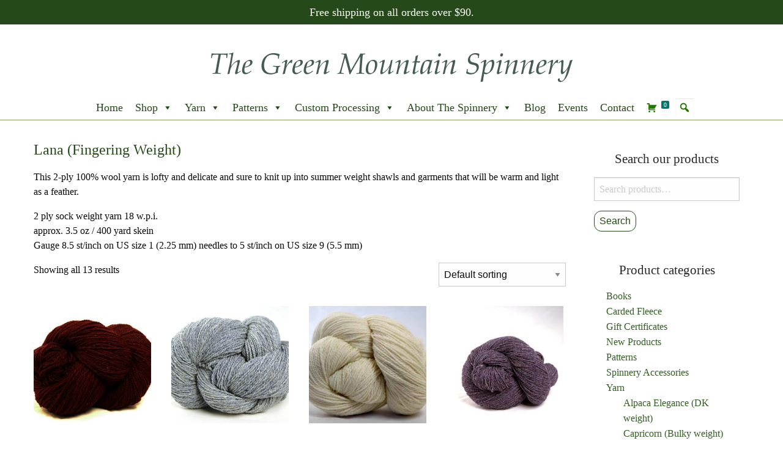

--- FILE ---
content_type: text/html; charset=UTF-8
request_url: http://www.spinnery.com/product-category/yarn/sock-art-lana/
body_size: 139399
content:
<!doctype html>
<html class="no-js" lang="en-US" >
<head>
	<meta charset="UTF-8">

	<title>Lana (Fingering weight) Archives | Green Mountain Spinnery</title>

	<!-- Mobile viewport optimized: j.mp/bplateviewport -->
	<meta name="viewport" content="width=device-width, initial-scale=1.0">

	<!-- Favicon and Feed -->
	<link rel="apple-touch-icon" sizes="180x180" href="/apple-touch-icon.png">
<link rel="icon" type="image/png" sizes="32x32" href="/favicon-32x32.png">
<link rel="icon" type="image/png" sizes="16x16" href="/favicon-16x16.png">
<link rel="manifest" href="/site.webmanifest">	
<link rel="alternate" type="application/rss+xml" title="Green Mountain Spinnery Feed" href="https://www.spinnery.com/feed/">
	<!-- foundation-float.min.css: Compressed CSS with legacy Float Grid -->
<link rel="stylesheet" href="https://cdn.jsdelivr.net/npm/foundation-sites@6.6.3/dist/css/foundation-float.min.css" integrity="sha256-4ldVyEvC86/kae2IBWw+eJrTiwNEbUUTmN0zkP4luL4=" crossorigin="anonymous">

<meta name='robots' content='index, follow, max-image-preview:large, max-snippet:-1, max-video-preview:-1' />
	<style>img:is([sizes="auto" i], [sizes^="auto," i]) { contain-intrinsic-size: 3000px 1500px }</style>
	
	<!-- This site is optimized with the Yoast SEO plugin v26.6 - https://yoast.com/wordpress/plugins/seo/ -->
	<link rel="canonical" href="https://www.spinnery.com/product-category/yarn/sock-art-lana/" />
	<meta property="og:locale" content="en_US" />
	<meta property="og:type" content="article" />
	<meta property="og:title" content="Lana (Fingering weight) Archives | Green Mountain Spinnery" />
	<meta property="og:description" content="This 2-ply 100% wool yarn is lofty and delicate and sure to knit up into summer weight shawls and garments that will be warm and light as a feather. 2 ply sock weight yarn 18 w.p.i. approx. 3.5 oz / 400 yard skein Gauge 8.5 st/inch on US size 1 (2.25 mm) needles to 5 st/inch on US size 9 (5.5 mm)" />
	<meta property="og:url" content="https://www.spinnery.com/product-category/yarn/sock-art-lana/" />
	<meta property="og:site_name" content="Green Mountain Spinnery" />
	<meta name="twitter:card" content="summary_large_image" />
	<script type="application/ld+json" class="yoast-schema-graph">{"@context":"https://schema.org","@graph":[{"@type":"CollectionPage","@id":"https://www.spinnery.com/product-category/yarn/sock-art-lana/","url":"https://www.spinnery.com/product-category/yarn/sock-art-lana/","name":"Lana (Fingering weight) Archives | Green Mountain Spinnery","isPartOf":{"@id":"https://www.spinnery.com/#website"},"primaryImageOfPage":{"@id":"https://www.spinnery.com/product-category/yarn/sock-art-lana/#primaryimage"},"image":{"@id":"https://www.spinnery.com/product-category/yarn/sock-art-lana/#primaryimage"},"thumbnailUrl":"https://www.spinnery.com/wp-content/uploads/2017/09/SA_Ancho-w.jpg","breadcrumb":{"@id":"https://www.spinnery.com/product-category/yarn/sock-art-lana/#breadcrumb"},"inLanguage":"en-US"},{"@type":"ImageObject","inLanguage":"en-US","@id":"https://www.spinnery.com/product-category/yarn/sock-art-lana/#primaryimage","url":"https://www.spinnery.com/wp-content/uploads/2017/09/SA_Ancho-w.jpg","contentUrl":"https://www.spinnery.com/wp-content/uploads/2017/09/SA_Ancho-w.jpg","width":600,"height":382},{"@type":"BreadcrumbList","@id":"https://www.spinnery.com/product-category/yarn/sock-art-lana/#breadcrumb","itemListElement":[{"@type":"ListItem","position":1,"name":"Home","item":"https://www.spinnery.com/"},{"@type":"ListItem","position":2,"name":"Yarn","item":"https://www.spinnery.com/product-category/yarn/"},{"@type":"ListItem","position":3,"name":"Lana (Fingering weight)"}]},{"@type":"WebSite","@id":"https://www.spinnery.com/#website","url":"https://www.spinnery.com/","name":"Green Mountain Spinnery","description":"Natural fiber yarn from Putney, VT","potentialAction":[{"@type":"SearchAction","target":{"@type":"EntryPoint","urlTemplate":"https://www.spinnery.com/?s={search_term_string}"},"query-input":{"@type":"PropertyValueSpecification","valueRequired":true,"valueName":"search_term_string"}}],"inLanguage":"en-US"}]}</script>
	<!-- / Yoast SEO plugin. -->


<link rel="alternate" type="application/rss+xml" title="Green Mountain Spinnery &raquo; Feed" href="https://www.spinnery.com/feed/" />
<link rel="alternate" type="application/rss+xml" title="Green Mountain Spinnery &raquo; Comments Feed" href="https://www.spinnery.com/comments/feed/" />
<link rel="alternate" type="text/calendar" title="Green Mountain Spinnery &raquo; iCal Feed" href="https://www.spinnery.com/events/?ical=1" />
<link rel="alternate" type="application/rss+xml" title="Green Mountain Spinnery &raquo; Lana (Fingering weight) Category Feed" href="https://www.spinnery.com/product-category/yarn/sock-art-lana/feed/" />
<script type="text/javascript">
/* <![CDATA[ */
window._wpemojiSettings = {"baseUrl":"https:\/\/s.w.org\/images\/core\/emoji\/16.0.1\/72x72\/","ext":".png","svgUrl":"https:\/\/s.w.org\/images\/core\/emoji\/16.0.1\/svg\/","svgExt":".svg","source":{"concatemoji":"http:\/\/www.spinnery.com\/wp-includes\/js\/wp-emoji-release.min.js?ver=6.8.3"}};
/*! This file is auto-generated */
!function(s,n){var o,i,e;function c(e){try{var t={supportTests:e,timestamp:(new Date).valueOf()};sessionStorage.setItem(o,JSON.stringify(t))}catch(e){}}function p(e,t,n){e.clearRect(0,0,e.canvas.width,e.canvas.height),e.fillText(t,0,0);var t=new Uint32Array(e.getImageData(0,0,e.canvas.width,e.canvas.height).data),a=(e.clearRect(0,0,e.canvas.width,e.canvas.height),e.fillText(n,0,0),new Uint32Array(e.getImageData(0,0,e.canvas.width,e.canvas.height).data));return t.every(function(e,t){return e===a[t]})}function u(e,t){e.clearRect(0,0,e.canvas.width,e.canvas.height),e.fillText(t,0,0);for(var n=e.getImageData(16,16,1,1),a=0;a<n.data.length;a++)if(0!==n.data[a])return!1;return!0}function f(e,t,n,a){switch(t){case"flag":return n(e,"\ud83c\udff3\ufe0f\u200d\u26a7\ufe0f","\ud83c\udff3\ufe0f\u200b\u26a7\ufe0f")?!1:!n(e,"\ud83c\udde8\ud83c\uddf6","\ud83c\udde8\u200b\ud83c\uddf6")&&!n(e,"\ud83c\udff4\udb40\udc67\udb40\udc62\udb40\udc65\udb40\udc6e\udb40\udc67\udb40\udc7f","\ud83c\udff4\u200b\udb40\udc67\u200b\udb40\udc62\u200b\udb40\udc65\u200b\udb40\udc6e\u200b\udb40\udc67\u200b\udb40\udc7f");case"emoji":return!a(e,"\ud83e\udedf")}return!1}function g(e,t,n,a){var r="undefined"!=typeof WorkerGlobalScope&&self instanceof WorkerGlobalScope?new OffscreenCanvas(300,150):s.createElement("canvas"),o=r.getContext("2d",{willReadFrequently:!0}),i=(o.textBaseline="top",o.font="600 32px Arial",{});return e.forEach(function(e){i[e]=t(o,e,n,a)}),i}function t(e){var t=s.createElement("script");t.src=e,t.defer=!0,s.head.appendChild(t)}"undefined"!=typeof Promise&&(o="wpEmojiSettingsSupports",i=["flag","emoji"],n.supports={everything:!0,everythingExceptFlag:!0},e=new Promise(function(e){s.addEventListener("DOMContentLoaded",e,{once:!0})}),new Promise(function(t){var n=function(){try{var e=JSON.parse(sessionStorage.getItem(o));if("object"==typeof e&&"number"==typeof e.timestamp&&(new Date).valueOf()<e.timestamp+604800&&"object"==typeof e.supportTests)return e.supportTests}catch(e){}return null}();if(!n){if("undefined"!=typeof Worker&&"undefined"!=typeof OffscreenCanvas&&"undefined"!=typeof URL&&URL.createObjectURL&&"undefined"!=typeof Blob)try{var e="postMessage("+g.toString()+"("+[JSON.stringify(i),f.toString(),p.toString(),u.toString()].join(",")+"));",a=new Blob([e],{type:"text/javascript"}),r=new Worker(URL.createObjectURL(a),{name:"wpTestEmojiSupports"});return void(r.onmessage=function(e){c(n=e.data),r.terminate(),t(n)})}catch(e){}c(n=g(i,f,p,u))}t(n)}).then(function(e){for(var t in e)n.supports[t]=e[t],n.supports.everything=n.supports.everything&&n.supports[t],"flag"!==t&&(n.supports.everythingExceptFlag=n.supports.everythingExceptFlag&&n.supports[t]);n.supports.everythingExceptFlag=n.supports.everythingExceptFlag&&!n.supports.flag,n.DOMReady=!1,n.readyCallback=function(){n.DOMReady=!0}}).then(function(){return e}).then(function(){var e;n.supports.everything||(n.readyCallback(),(e=n.source||{}).concatemoji?t(e.concatemoji):e.wpemoji&&e.twemoji&&(t(e.twemoji),t(e.wpemoji)))}))}((window,document),window._wpemojiSettings);
/* ]]> */
</script>
<link rel='stylesheet' id='wc-authorize-net-cim-credit-card-checkout-block-css' href='http://www.spinnery.com/wp-content/plugins/woocommerce-gateway-authorize-net-cim/assets/css/blocks/wc-authorize-net-cim-checkout-block.css?ver=3.10.13' type='text/css' media='all' />
<link rel='stylesheet' id='wc-authorize-net-cim-echeck-checkout-block-css' href='http://www.spinnery.com/wp-content/plugins/woocommerce-gateway-authorize-net-cim/assets/css/blocks/wc-authorize-net-cim-checkout-block.css?ver=3.10.13' type='text/css' media='all' />
<link rel='stylesheet' id='woocommerce-smart-coupons-available-coupons-block-css' href='http://www.spinnery.com/wp-content/plugins/woocommerce-smart-coupons/blocks/build/style-woocommerce-smart-coupons-available-coupons-block.css?ver=9.2.0' type='text/css' media='all' />
<link rel='stylesheet' id='wp-components-css' href='http://www.spinnery.com/wp-includes/css/dist/components/style.min.css?ver=6.8.3' type='text/css' media='all' />
<link rel='stylesheet' id='woocommerce-smart-coupons-send-coupon-form-block-css' href='http://www.spinnery.com/wp-content/plugins/woocommerce-smart-coupons/blocks/build/style-woocommerce-smart-coupons-send-coupon-form-block.css?ver=9.2.0' type='text/css' media='all' />
<style id='wp-emoji-styles-inline-css' type='text/css'>

	img.wp-smiley, img.emoji {
		display: inline !important;
		border: none !important;
		box-shadow: none !important;
		height: 1em !important;
		width: 1em !important;
		margin: 0 0.07em !important;
		vertical-align: -0.1em !important;
		background: none !important;
		padding: 0 !important;
	}
</style>
<link rel='stylesheet' id='wp-block-library-css' href='http://www.spinnery.com/wp-includes/css/dist/block-library/style.min.css?ver=6.8.3' type='text/css' media='all' />
<style id='classic-theme-styles-inline-css' type='text/css'>
/*! This file is auto-generated */
.wp-block-button__link{color:#fff;background-color:#32373c;border-radius:9999px;box-shadow:none;text-decoration:none;padding:calc(.667em + 2px) calc(1.333em + 2px);font-size:1.125em}.wp-block-file__button{background:#32373c;color:#fff;text-decoration:none}
</style>
<style id='global-styles-inline-css' type='text/css'>
:root{--wp--preset--aspect-ratio--square: 1;--wp--preset--aspect-ratio--4-3: 4/3;--wp--preset--aspect-ratio--3-4: 3/4;--wp--preset--aspect-ratio--3-2: 3/2;--wp--preset--aspect-ratio--2-3: 2/3;--wp--preset--aspect-ratio--16-9: 16/9;--wp--preset--aspect-ratio--9-16: 9/16;--wp--preset--color--black: #000000;--wp--preset--color--cyan-bluish-gray: #abb8c3;--wp--preset--color--white: #ffffff;--wp--preset--color--pale-pink: #f78da7;--wp--preset--color--vivid-red: #cf2e2e;--wp--preset--color--luminous-vivid-orange: #ff6900;--wp--preset--color--luminous-vivid-amber: #fcb900;--wp--preset--color--light-green-cyan: #7bdcb5;--wp--preset--color--vivid-green-cyan: #00d084;--wp--preset--color--pale-cyan-blue: #8ed1fc;--wp--preset--color--vivid-cyan-blue: #0693e3;--wp--preset--color--vivid-purple: #9b51e0;--wp--preset--gradient--vivid-cyan-blue-to-vivid-purple: linear-gradient(135deg,rgba(6,147,227,1) 0%,rgb(155,81,224) 100%);--wp--preset--gradient--light-green-cyan-to-vivid-green-cyan: linear-gradient(135deg,rgb(122,220,180) 0%,rgb(0,208,130) 100%);--wp--preset--gradient--luminous-vivid-amber-to-luminous-vivid-orange: linear-gradient(135deg,rgba(252,185,0,1) 0%,rgba(255,105,0,1) 100%);--wp--preset--gradient--luminous-vivid-orange-to-vivid-red: linear-gradient(135deg,rgba(255,105,0,1) 0%,rgb(207,46,46) 100%);--wp--preset--gradient--very-light-gray-to-cyan-bluish-gray: linear-gradient(135deg,rgb(238,238,238) 0%,rgb(169,184,195) 100%);--wp--preset--gradient--cool-to-warm-spectrum: linear-gradient(135deg,rgb(74,234,220) 0%,rgb(151,120,209) 20%,rgb(207,42,186) 40%,rgb(238,44,130) 60%,rgb(251,105,98) 80%,rgb(254,248,76) 100%);--wp--preset--gradient--blush-light-purple: linear-gradient(135deg,rgb(255,206,236) 0%,rgb(152,150,240) 100%);--wp--preset--gradient--blush-bordeaux: linear-gradient(135deg,rgb(254,205,165) 0%,rgb(254,45,45) 50%,rgb(107,0,62) 100%);--wp--preset--gradient--luminous-dusk: linear-gradient(135deg,rgb(255,203,112) 0%,rgb(199,81,192) 50%,rgb(65,88,208) 100%);--wp--preset--gradient--pale-ocean: linear-gradient(135deg,rgb(255,245,203) 0%,rgb(182,227,212) 50%,rgb(51,167,181) 100%);--wp--preset--gradient--electric-grass: linear-gradient(135deg,rgb(202,248,128) 0%,rgb(113,206,126) 100%);--wp--preset--gradient--midnight: linear-gradient(135deg,rgb(2,3,129) 0%,rgb(40,116,252) 100%);--wp--preset--font-size--small: 13px;--wp--preset--font-size--medium: 20px;--wp--preset--font-size--large: 36px;--wp--preset--font-size--x-large: 42px;--wp--preset--spacing--20: 0.44rem;--wp--preset--spacing--30: 0.67rem;--wp--preset--spacing--40: 1rem;--wp--preset--spacing--50: 1.5rem;--wp--preset--spacing--60: 2.25rem;--wp--preset--spacing--70: 3.38rem;--wp--preset--spacing--80: 5.06rem;--wp--preset--shadow--natural: 6px 6px 9px rgba(0, 0, 0, 0.2);--wp--preset--shadow--deep: 12px 12px 50px rgba(0, 0, 0, 0.4);--wp--preset--shadow--sharp: 6px 6px 0px rgba(0, 0, 0, 0.2);--wp--preset--shadow--outlined: 6px 6px 0px -3px rgba(255, 255, 255, 1), 6px 6px rgba(0, 0, 0, 1);--wp--preset--shadow--crisp: 6px 6px 0px rgba(0, 0, 0, 1);}:where(.is-layout-flex){gap: 0.5em;}:where(.is-layout-grid){gap: 0.5em;}body .is-layout-flex{display: flex;}.is-layout-flex{flex-wrap: wrap;align-items: center;}.is-layout-flex > :is(*, div){margin: 0;}body .is-layout-grid{display: grid;}.is-layout-grid > :is(*, div){margin: 0;}:where(.wp-block-columns.is-layout-flex){gap: 2em;}:where(.wp-block-columns.is-layout-grid){gap: 2em;}:where(.wp-block-post-template.is-layout-flex){gap: 1.25em;}:where(.wp-block-post-template.is-layout-grid){gap: 1.25em;}.has-black-color{color: var(--wp--preset--color--black) !important;}.has-cyan-bluish-gray-color{color: var(--wp--preset--color--cyan-bluish-gray) !important;}.has-white-color{color: var(--wp--preset--color--white) !important;}.has-pale-pink-color{color: var(--wp--preset--color--pale-pink) !important;}.has-vivid-red-color{color: var(--wp--preset--color--vivid-red) !important;}.has-luminous-vivid-orange-color{color: var(--wp--preset--color--luminous-vivid-orange) !important;}.has-luminous-vivid-amber-color{color: var(--wp--preset--color--luminous-vivid-amber) !important;}.has-light-green-cyan-color{color: var(--wp--preset--color--light-green-cyan) !important;}.has-vivid-green-cyan-color{color: var(--wp--preset--color--vivid-green-cyan) !important;}.has-pale-cyan-blue-color{color: var(--wp--preset--color--pale-cyan-blue) !important;}.has-vivid-cyan-blue-color{color: var(--wp--preset--color--vivid-cyan-blue) !important;}.has-vivid-purple-color{color: var(--wp--preset--color--vivid-purple) !important;}.has-black-background-color{background-color: var(--wp--preset--color--black) !important;}.has-cyan-bluish-gray-background-color{background-color: var(--wp--preset--color--cyan-bluish-gray) !important;}.has-white-background-color{background-color: var(--wp--preset--color--white) !important;}.has-pale-pink-background-color{background-color: var(--wp--preset--color--pale-pink) !important;}.has-vivid-red-background-color{background-color: var(--wp--preset--color--vivid-red) !important;}.has-luminous-vivid-orange-background-color{background-color: var(--wp--preset--color--luminous-vivid-orange) !important;}.has-luminous-vivid-amber-background-color{background-color: var(--wp--preset--color--luminous-vivid-amber) !important;}.has-light-green-cyan-background-color{background-color: var(--wp--preset--color--light-green-cyan) !important;}.has-vivid-green-cyan-background-color{background-color: var(--wp--preset--color--vivid-green-cyan) !important;}.has-pale-cyan-blue-background-color{background-color: var(--wp--preset--color--pale-cyan-blue) !important;}.has-vivid-cyan-blue-background-color{background-color: var(--wp--preset--color--vivid-cyan-blue) !important;}.has-vivid-purple-background-color{background-color: var(--wp--preset--color--vivid-purple) !important;}.has-black-border-color{border-color: var(--wp--preset--color--black) !important;}.has-cyan-bluish-gray-border-color{border-color: var(--wp--preset--color--cyan-bluish-gray) !important;}.has-white-border-color{border-color: var(--wp--preset--color--white) !important;}.has-pale-pink-border-color{border-color: var(--wp--preset--color--pale-pink) !important;}.has-vivid-red-border-color{border-color: var(--wp--preset--color--vivid-red) !important;}.has-luminous-vivid-orange-border-color{border-color: var(--wp--preset--color--luminous-vivid-orange) !important;}.has-luminous-vivid-amber-border-color{border-color: var(--wp--preset--color--luminous-vivid-amber) !important;}.has-light-green-cyan-border-color{border-color: var(--wp--preset--color--light-green-cyan) !important;}.has-vivid-green-cyan-border-color{border-color: var(--wp--preset--color--vivid-green-cyan) !important;}.has-pale-cyan-blue-border-color{border-color: var(--wp--preset--color--pale-cyan-blue) !important;}.has-vivid-cyan-blue-border-color{border-color: var(--wp--preset--color--vivid-cyan-blue) !important;}.has-vivid-purple-border-color{border-color: var(--wp--preset--color--vivid-purple) !important;}.has-vivid-cyan-blue-to-vivid-purple-gradient-background{background: var(--wp--preset--gradient--vivid-cyan-blue-to-vivid-purple) !important;}.has-light-green-cyan-to-vivid-green-cyan-gradient-background{background: var(--wp--preset--gradient--light-green-cyan-to-vivid-green-cyan) !important;}.has-luminous-vivid-amber-to-luminous-vivid-orange-gradient-background{background: var(--wp--preset--gradient--luminous-vivid-amber-to-luminous-vivid-orange) !important;}.has-luminous-vivid-orange-to-vivid-red-gradient-background{background: var(--wp--preset--gradient--luminous-vivid-orange-to-vivid-red) !important;}.has-very-light-gray-to-cyan-bluish-gray-gradient-background{background: var(--wp--preset--gradient--very-light-gray-to-cyan-bluish-gray) !important;}.has-cool-to-warm-spectrum-gradient-background{background: var(--wp--preset--gradient--cool-to-warm-spectrum) !important;}.has-blush-light-purple-gradient-background{background: var(--wp--preset--gradient--blush-light-purple) !important;}.has-blush-bordeaux-gradient-background{background: var(--wp--preset--gradient--blush-bordeaux) !important;}.has-luminous-dusk-gradient-background{background: var(--wp--preset--gradient--luminous-dusk) !important;}.has-pale-ocean-gradient-background{background: var(--wp--preset--gradient--pale-ocean) !important;}.has-electric-grass-gradient-background{background: var(--wp--preset--gradient--electric-grass) !important;}.has-midnight-gradient-background{background: var(--wp--preset--gradient--midnight) !important;}.has-small-font-size{font-size: var(--wp--preset--font-size--small) !important;}.has-medium-font-size{font-size: var(--wp--preset--font-size--medium) !important;}.has-large-font-size{font-size: var(--wp--preset--font-size--large) !important;}.has-x-large-font-size{font-size: var(--wp--preset--font-size--x-large) !important;}
:where(.wp-block-post-template.is-layout-flex){gap: 1.25em;}:where(.wp-block-post-template.is-layout-grid){gap: 1.25em;}
:where(.wp-block-columns.is-layout-flex){gap: 2em;}:where(.wp-block-columns.is-layout-grid){gap: 2em;}
:root :where(.wp-block-pullquote){font-size: 1.5em;line-height: 1.6;}
</style>
<link rel='stylesheet' id='extended-flat-rate-shipping-woocommerce-css' href='http://www.spinnery.com/wp-content/plugins/advanced-free-flat-shipping-woocommerce/public/css/extended-flat-rate-shipping-woocommerce-public.css?ver=1.6.4.93' type='text/css' media='all' />
<link rel='stylesheet' id='ctct_form_styles-css' href='http://www.spinnery.com/wp-content/plugins/constant-contact-forms/assets/css/style.css?ver=2.15.2' type='text/css' media='all' />
<link rel='stylesheet' id='lsow-animate-css' href='http://www.spinnery.com/wp-content/plugins/livemesh-siteorigin-widgets/assets/css/animate.css?ver=3.9.2' type='text/css' media='all' />
<link rel='stylesheet' id='lsow-frontend-css' href='http://www.spinnery.com/wp-content/plugins/livemesh-siteorigin-widgets/assets/css/lsow-frontend.css?ver=3.9.2' type='text/css' media='all' />
<link rel='stylesheet' id='lsow-icon-list-css' href='http://www.spinnery.com/wp-content/plugins/livemesh-siteorigin-widgets/includes/widgets/lsow-icon-list-widget/css/style.css?ver=1.70.3' type='text/css' media='all' />
<link rel='stylesheet' id='lsow-icon-list-default-f2e65f482672-css' href='http://www.spinnery.com/wp-content/uploads/siteorigin-widgets/lsow-icon-list-default-f2e65f482672.css?ver=6.8.3' type='text/css' media='all' />
<link rel='stylesheet' id='woocommerce-layout-css' href='http://www.spinnery.com/wp-content/plugins/woocommerce/assets/css/woocommerce-layout.css?ver=10.4.2' type='text/css' media='all' />
<link rel='stylesheet' id='woocommerce-smallscreen-css' href='http://www.spinnery.com/wp-content/plugins/woocommerce/assets/css/woocommerce-smallscreen.css?ver=10.4.2' type='text/css' media='only screen and (max-width: 768px)' />
<link rel='stylesheet' id='woocommerce-general-css' href='http://www.spinnery.com/wp-content/plugins/woocommerce/assets/css/woocommerce.css?ver=10.4.2' type='text/css' media='all' />
<style id='woocommerce-inline-inline-css' type='text/css'>
.woocommerce form .form-row .required { visibility: visible; }
</style>
<link rel='stylesheet' id='megamenu-css' href='http://www.spinnery.com/wp-content/uploads/maxmegamenu/style.css?ver=dad0cf' type='text/css' media='all' />
<link rel='stylesheet' id='dashicons-css' href='http://www.spinnery.com/wp-includes/css/dashicons.min.css?ver=6.8.3' type='text/css' media='all' />
<link rel='stylesheet' id='megamenu-genericons-css' href='http://www.spinnery.com/wp-content/plugins/megamenu-pro/icons/genericons/genericons/genericons.css?ver=2.4.4' type='text/css' media='all' />
<link rel='stylesheet' id='megamenu-fontawesome-css' href='http://www.spinnery.com/wp-content/plugins/megamenu-pro/icons/fontawesome/css/font-awesome.min.css?ver=2.4.4' type='text/css' media='all' />
<link rel='stylesheet' id='megamenu-fontawesome5-css' href='http://www.spinnery.com/wp-content/plugins/megamenu-pro/icons/fontawesome5/css/all.min.css?ver=2.4.4' type='text/css' media='all' />
<link rel='stylesheet' id='megamenu-fontawesome6-css' href='http://www.spinnery.com/wp-content/plugins/megamenu-pro/icons/fontawesome6/css/all.min.css?ver=2.4.4' type='text/css' media='all' />
<link rel='stylesheet' id='foundationcss-css' href='http://www.spinnery.com/wp-content/themes/spintheme/css/foundation.css?ver=1.0' type='text/css' media='all' />
<link rel='stylesheet' id='spinthemecss-css' href='http://www.spinnery.com/wp-content/themes/spintheme/style.css?ver=1.0' type='text/css' media='all' />
<link rel='stylesheet' id='genericons-css-css' href='http://www.spinnery.com/wp-content/themes/spintheme/genericons/genericons.css?ver=6.8.3' type='text/css' media='all' />
<link rel='stylesheet' id='sv-wc-payment-gateway-payment-form-v5_15_12-css' href='http://www.spinnery.com/wp-content/plugins/woocommerce-gateway-authorize-net-cim/vendor/skyverge/wc-plugin-framework/woocommerce/payment-gateway/assets/css/frontend/sv-wc-payment-gateway-payment-form.min.css?ver=5.15.12' type='text/css' media='all' />
<!--n2css--><!--n2js--><script type="text/javascript" src="http://www.spinnery.com/wp-includes/js/tinymce/tinymce.min.js?ver=49110-20250317" id="wp-tinymce-root-js"></script>
<script type="text/javascript" src="http://www.spinnery.com/wp-includes/js/tinymce/plugins/compat3x/plugin.min.js?ver=49110-20250317" id="wp-tinymce-js"></script>
<script type="text/javascript" src="http://www.spinnery.com/wp-includes/js/jquery/jquery.min.js?ver=3.7.1" id="jquery-core-js"></script>
<script type="text/javascript" src="http://www.spinnery.com/wp-includes/js/jquery/jquery-migrate.min.js?ver=3.4.1" id="jquery-migrate-js"></script>
<script type="text/javascript" src="http://www.spinnery.com/wp-content/plugins/advanced-free-flat-shipping-woocommerce/public/js/extended-flat-rate-shipping-woocommerce-public.js?ver=1.6.4.93" id="extended-flat-rate-shipping-woocommerce-js"></script>
<script type="text/javascript" src="http://www.spinnery.com/wp-content/plugins/livemesh-siteorigin-widgets/assets/js/jquery.waypoints.min.js?ver=3.9.2" id="lsow-waypoints-js"></script>
<script type="text/javascript" src="http://www.spinnery.com/wp-content/plugins/livemesh-siteorigin-widgets/assets/js/jquery.powertip.min.js?ver=3.9.2" id="lsow-tooltips-js"></script>
<script type="text/javascript" src="http://www.spinnery.com/wp-content/plugins/livemesh-siteorigin-widgets/includes/widgets/lsow-icon-list-widget/js/icon-list.min.js?ver=1.70.3" id="lsow-icon-list-js"></script>
<script type="text/javascript" src="http://www.spinnery.com/wp-content/plugins/woocommerce/assets/js/jquery-blockui/jquery.blockUI.min.js?ver=2.7.0-wc.10.4.2" id="wc-jquery-blockui-js" defer="defer" data-wp-strategy="defer"></script>
<script type="text/javascript" id="wc-add-to-cart-js-extra">
/* <![CDATA[ */
var wc_add_to_cart_params = {"ajax_url":"\/wp-admin\/admin-ajax.php","wc_ajax_url":"\/?wc-ajax=%%endpoint%%","i18n_view_cart":"View cart","cart_url":"https:\/\/www.spinnery.com\/cart\/","is_cart":"","cart_redirect_after_add":"no"};
/* ]]> */
</script>
<script type="text/javascript" src="http://www.spinnery.com/wp-content/plugins/woocommerce/assets/js/frontend/add-to-cart.min.js?ver=10.4.2" id="wc-add-to-cart-js" defer="defer" data-wp-strategy="defer"></script>
<script type="text/javascript" src="http://www.spinnery.com/wp-content/plugins/woocommerce/assets/js/js-cookie/js.cookie.min.js?ver=2.1.4-wc.10.4.2" id="wc-js-cookie-js" defer="defer" data-wp-strategy="defer"></script>
<script type="text/javascript" id="woocommerce-js-extra">
/* <![CDATA[ */
var woocommerce_params = {"ajax_url":"\/wp-admin\/admin-ajax.php","wc_ajax_url":"\/?wc-ajax=%%endpoint%%","i18n_password_show":"Show password","i18n_password_hide":"Hide password"};
/* ]]> */
</script>
<script type="text/javascript" src="http://www.spinnery.com/wp-content/plugins/woocommerce/assets/js/frontend/woocommerce.min.js?ver=10.4.2" id="woocommerce-js" defer="defer" data-wp-strategy="defer"></script>
<script type="text/javascript" src="http://www.spinnery.com/wp-content/themes/spintheme/js/vendor/what-input.js?ver=6.8.3" id="whatinput-js-js"></script>
<link rel="https://api.w.org/" href="https://www.spinnery.com/wp-json/" /><link rel="alternate" title="JSON" type="application/json" href="https://www.spinnery.com/wp-json/wp/v2/product_cat/264" /><link rel="EditURI" type="application/rsd+xml" title="RSD" href="https://www.spinnery.com/xmlrpc.php?rsd" />
<meta name="generator" content="WordPress 6.8.3" />
<meta name="generator" content="WooCommerce 10.4.2" />
        <script type="text/javascript">
            (function () {
                window.lsow_fs = {can_use_premium_code: false};
            })();
        </script>
        <script>  var el_i13_login_captcha=null; var el_i13_register_captcha=null; </script><meta name="tec-api-version" content="v1"><meta name="tec-api-origin" content="https://www.spinnery.com"><link rel="alternate" href="https://www.spinnery.com/wp-json/tribe/events/v1/" />	<noscript><style>.woocommerce-product-gallery{ opacity: 1 !important; }</style></noscript>
			<style type="text/css" id="wp-custom-css">
			.product-category .count {
    display:none !important;
    visibility:hidden !important;
}		</style>
			<!-- Fonts Plugin CSS - https://fontsplugin.com/ -->
	<style>
		:root {
--font-base: Palatino, Palatino Linotype, Palatino LT STD, Book Antiqua, Georgia, serif;
--font-headings: Palatino, Palatino Linotype, Palatino LT STD, Book Antiqua, Georgia, serif;
--font-input: Calibri, Candara, Segoe, Segoe UI, Optima, Arial, sans-serif;
}
body, #content, .entry-content, .post-content, .page-content, .post-excerpt, .entry-summary, .entry-excerpt, .widget-area, .widget, .sidebar, #sidebar, footer, .footer, #footer, .site-footer {
font-family: Palatino, Palatino Linotype, Palatino LT STD, Book Antiqua, Georgia, serif;
 }
#site-title, .site-title, #site-title a, .site-title a, .entry-title, .entry-title a, h1, h2, h3, h4, h5, h6, .widget-title, .elementor-heading-title {
font-family: Palatino, Palatino Linotype, Palatino LT STD, Book Antiqua, Georgia, serif;
 }
button, .button, input, select, textarea, .wp-block-button, .wp-block-button__link {
font-family: Calibri, Candara, Segoe, Segoe UI, Optima, Arial, sans-serif;
 }
.product_title {
font-family: Palatino, Palatino Linotype, Palatino LT STD, Book Antiqua, Georgia, serif;
 }
	</style>
	<!-- Fonts Plugin CSS -->
	<style type="text/css">/** Mega Menu CSS: fs **/</style>

</head>
<body class="archive tax-product_cat term-sock-art-lana term-264 wp-theme-spintheme antialiased theme-spintheme woocommerce woocommerce-page woocommerce-no-js tribe-no-js page-template-spintheme ctct-spintheme mega-menu-primary">

<div id="topbar" class="small-12 columns text-center">			<div class="textwidget"><p>Free shipping on all orders over $90.</p>
</div>
		</div>
<div id="header" class="row expanded clearfix">
<div class="column text-center"><a href="https://www.spinnery.com/" title="Home" rel="home" id="logo"><img src="https://www.spinnery.com//wp-content/themes/spintheme/images/green-mountain-spinnery-logo.png" alt="Green Mountain Spinnery Logo" title="logo"></a></div>
</div>


<!-- Starting the Nav Bar -->

<nav id="main_navbar" class="row expanded clearfix" role="navigation">	
		<div id="mega-menu-wrap-primary" class="mega-menu-wrap"><div class="mega-menu-toggle"><div class="mega-toggle-blocks-left"></div><div class="mega-toggle-blocks-center"></div><div class="mega-toggle-blocks-right"><div class='mega-toggle-block mega-menu-toggle-animated-block mega-toggle-block-0' id='mega-toggle-block-0'><button aria-label="Toggle Menu" class="mega-toggle-animated mega-toggle-animated-slider" type="button" aria-expanded="false">
                  <span class="mega-toggle-animated-box">
                    <span class="mega-toggle-animated-inner"></span>
                  </span>
                </button></div></div></div><ul id="mega-menu-primary" class="mega-menu max-mega-menu mega-menu-horizontal mega-no-js" data-event="hover_intent" data-effect="fade" data-effect-speed="200" data-effect-mobile="disabled" data-effect-speed-mobile="0" data-panel-inner-width="#content_wrapper" data-mobile-force-width="false" data-second-click="go" data-document-click="collapse" data-vertical-behaviour="standard" data-breakpoint="768" data-unbind="true" data-mobile-state="collapse_all" data-mobile-direction="vertical" data-hover-intent-timeout="300" data-hover-intent-interval="100" data-overlay-desktop="false" data-overlay-mobile="false"><li class="mega-menu-item mega-menu-item-type-post_type mega-menu-item-object-page mega-menu-item-home mega-align-bottom-left mega-menu-flyout mega-menu-item-25316" id="mega-menu-item-25316"><a title="Home" class="mega-menu-link" href="https://www.spinnery.com/" tabindex="0">Home</a></li><li class="mega-menu-item mega-menu-item-type-post_type mega-menu-item-object-page mega-menu-megamenu mega-menu-item-has-children mega-align-bottom-left mega-menu-megamenu mega-hide-sub-menu-on-mobile mega-menu-item-25271" id="mega-menu-item-25271"><a class="mega-menu-link" href="https://www.spinnery.com/shop/" aria-expanded="false" tabindex="0">Shop<span class="mega-indicator" aria-hidden="true"></span></a>
<ul class="mega-sub-menu">
<li class="mega-menu-item mega-menu-item-type-widget widget_siteorigin-panels-builder mega-menu-column-standard mega-menu-columns-6-of-6 mega-menu-item-siteorigin-panels-builder-2" style="--columns:6; --span:6" id="mega-menu-item-siteorigin-panels-builder-2"><div id="pl-w6823529136783"  class="panel-layout" ><div id="pg-w6823529136783-0"  class="panel-grid panel-no-style" ><div id="pgc-w6823529136783-0-0"  class="panel-grid-cell" ><div id="panel-w6823529136783-0-0-0" class="so-panel widget widget_siteorigin-panels-builder panel-first-child panel-last-child" data-index="0" ><div id="pl-w682352913680c"  class="panel-layout" ><div id="pg-w682352913680c-0"  class="panel-grid panel-no-style" ><div id="pgc-w682352913680c-0-0"  class="panel-grid-cell" ><div id="panel-w682352913680c-0-0-0" class="so-panel widget widget_text panel-first-child panel-last-child" data-index="0" ><h3 class="widget-title">Shop Directory</h3>			<div class="textwidget"></div>
		</div></div></div><div id="pg-w682352913680c-1"  class="panel-grid panel-no-style" ><div id="pgc-w682352913680c-1-0"  class="panel-grid-cell" ><div id="panel-w682352913680c-1-0-0" class="so-panel widget widget_text panel-first-child panel-last-child" data-index="1" >			<div class="textwidget"><h3 class="category_header">Yarns</h3>
<p><a href="https://www.spinnery.com/product-category/yarn/alpaca-elegance/">Alpaca Elegance (DK)</a><br />
<a href="https://www.spinnery.com/product-category/yarn/capricorn/">Capricorn (Bulky)</a><br />
<a href="https://www.spinnery.com/product-category/yarn/cotton-comfort/">Cotton Comfort (DK)</a><br />
<a href="https://www.spinnery.com/product-category/yarn/cozy-cotton/">Cozy Cotton (Worsted)</a><br />
<a href="https://www.spinnery.com/product-category/yarn/sock-art/forest/">Forest (Fingering)</a><br />
<a href="https://www.spinnery.com/product-category/yarn/green-mountain-green/">Green Mountain Green (Aran)</a><br />
<a href="https://www.spinnery.com/product-category/yarn/limited-edition-yarns/">Limited Edition Yarns</a><br />
<a href="https://www.spinnery.com/product-category/yarn/sock-art/meadow/">Meadow (Fingering)</a><br />
<a href="https://www.spinnery.com/product-category/yarn/mewesic/">M<em>ewe</em>sic (DK)</a><br />
<a href="https://www.spinnery.com/product-category/yarn/mountain-mohair/">Mountain Mohair (Worsted)</a><br />
<a href="https://www.spinnery.com/product-category/yarn/organic/">Organic (DK and Worsted)</a><br />
<a href="https://www.spinnery.com/product-category/yarn/ragg-time-yarn/">Ragg-Time (DK)</a><br />
<a href="https://www.spinnery.com/product-category/yarn/simply-fine/">Simply Fine (Fingering/Sport)</a><br />
<a href="https://www.spinnery.com/product-category/yarn/sylvan-spirit/">Sylvan Spirit (DK)</a><br />
<a href="https://www.spinnery.com/product-category/yarn/weekend-wool/">Weekend Wool (Worsted/Aran)</a><br />
<a href="https://www.spinnery.com/product-category/yarn/yarn-over/">Yarn Over (Bulky)</a><br />
<a href="https://www.spinnery.com/product-category/yarn/carded-fleece/">Carded Fleece</a></p>
</div>
		</div></div><div id="pgc-w682352913680c-1-1"  class="panel-grid-cell" ><div id="panel-w682352913680c-1-1-0" class="so-panel widget widget_text panel-first-child panel-last-child" data-index="2" >			<div class="textwidget"><h3>Patterns</h3>
<p><a href="https://www.spinnery.com/product-category/patterns/sweaters-and-vests/">Sweaters and Vests</a><br />
<a href="https://www.spinnery.com/product-category/patterns/babies-and-children/">Babies &amp; Children</a><br />
<a href="https://www.spinnery.com/product-category/patterns/hats/">Hats</a><br />
<a href="https://www.spinnery.com/product-category/patterns/socks/">Socks</a><br />
<a href="https://www.spinnery.com/product-category/patterns/mittens-and-gloves/">Mittens and Gloves</a><br />
<a href="https://www.spinnery.com/product-category/patterns/accessories-patterns/">Accessories</a><br />
<a href="https://www.spinnery.com/product-category/patterns/classics/">Classics</a></p>
</div>
		</div></div><div id="pgc-w682352913680c-1-2"  class="panel-grid-cell" ><div id="panel-w682352913680c-1-2-0" class="so-panel widget widget_text panel-first-child panel-last-child" data-index="3" >			<div class="textwidget"><h3>Books and Accessories</h3>
<p><a href="https://www.spinnery.com/product-category/books/">Spinnery Books</a><br />
<a href="https://www.spinnery.com/shop/books/green-mountain-spinnery-catalog/">Catalog and Samples</a><br />
<a href="https://www.spinnery.com/product-category/spinnery-accessories/">Spinnery Accessories</a><br />
<a href="https://www.spinnery.com/product-category/books/magazines/">Magazines</a><br />
<a href="https://www.spinnery.com/wp-content/uploads/2025/05/Retail-price_25.pdf">Green Mountain Spinnery Price List</a></p>
</div>
		</div></div><div id="pgc-w682352913680c-1-3"  class="panel-grid-cell" ><div id="panel-w682352913680c-1-3-0" class="so-panel widget widget_text panel-first-child panel-last-child" data-index="4" >			<div class="textwidget"><h3>Quick Links</h3>
<p><a href="https://www.spinnery.com/product-category/yarn/sale-items/">Sale Items</a><br />
<a href="https://www.spinnery.com/shop/shipping/">Shipping</a><br />
<a href="https://www.spinnery.com/shop/shipping/">Returns</a><br />
<a href="https://www.spinnery.com/product-category/gift-certificates/">Gift Cards</a></p>
</div>
		</div></div></div></div></div></div></div></div></li></ul>
</li><li class="mega-menu-item mega-menu-item-type-post_type mega-menu-item-object-page mega-menu-megamenu mega-menu-item-has-children mega-align-bottom-left mega-menu-megamenu mega-hide-sub-menu-on-mobile mega-menu-item-25272" id="mega-menu-item-25272"><a class="mega-menu-link" href="https://www.spinnery.com/shop/yarns/" aria-expanded="false" tabindex="0">Yarn<span class="mega-indicator" aria-hidden="true"></span></a>
<ul class="mega-sub-menu">
<li class="mega-menu-item mega-menu-item-type-widget widget_siteorigin-panels-builder mega-menu-column-standard mega-menu-columns-5-of-6 mega-menu-item-siteorigin-panels-builder-3" style="--columns:6; --span:5" id="mega-menu-item-siteorigin-panels-builder-3"><div id="pl-w6813c37a251e2"  class="panel-layout" ><div id="pg-w6813c37a251e2-0"  class="panel-grid panel-no-style" ><div id="pgc-w6813c37a251e2-0-0"  class="panel-grid-cell" ><div id="panel-w6813c37a251e2-0-0-0" class="so-panel widget widget_siteorigin-panels-builder panel-first-child panel-last-child" data-index="0" ><div id="pl-w6813c37a2526b"  class="panel-layout" ><div id="pg-w6813c37a2526b-0"  class="panel-grid panel-no-style" ><div id="pgc-w6813c37a2526b-0-0"  class="panel-grid-cell" ><div id="panel-w6813c37a2526b-0-0-0" class="so-panel widget widget_siteorigin-panels-builder panel-first-child panel-last-child" data-index="0" ><div id="pl-w6813c37a25275"  class="panel-layout" ><div id="pg-w6813c37a25275-0"  class="panel-grid panel-no-style" ><div id="pgc-w6813c37a25275-0-0"  class="panel-grid-cell" ><div id="panel-w6813c37a25275-0-0-0" class="so-panel widget widget_text panel-first-child panel-last-child" data-index="0" ><h3 class="widget-title">Our Yarn</h3>			<div class="textwidget"><p>Green Mountain Spinnery makes yarn in all the desirable fibers and gorgeous colors you covet .  Click for details and colorways.</p>
</div>
		</div></div></div><div id="pg-w6813c37a25275-1"  class="panel-grid panel-no-style" ><div id="pgc-w6813c37a25275-1-0"  class="panel-grid-cell" ><div id="panel-w6813c37a25275-1-0-0" class="so-panel widget widget_text panel-first-child panel-last-child" data-index="1" >			<div class="textwidget"><h3>Worsted / Aran</h3>
<p><a href="https://www.spinnery.com/product-category/yarn/cozy-cotton/">Cozy Cotton</a> (Worsted weight)</p>
<p><a href="https://www.spinnery.com/product-category/yarn/mountain-mohair/">Mountain Mohair</a> (Worsted weight)</p>
<p><a href="https://www.spinnery.com/product-category/yarn/organic/">Organic</a> (DK and Worsted weights)</p>
<p><a href="https://www.spinnery.com/product-category/yarn/green-mountain-green/">Green Mountain Green</a> (Aran weight)</p>
<p><a href="https://www.spinnery.com/product-category/yarn/weekend-wool/">Weekend Wool</a> (Worsted/Aran weight)</p>
<h3>Bulky</h3>
<p><a href="https://www.spinnery.com/product-category/yarn/capricorn/">Capricorn</a></p>
<p><a href="https://www.spinnery.com/product-category/yarn/yarn-over/">Yarn Over</a></p>
<h3>Other</h3>
<p><a href="https://www.spinnery.com/product-category/yarn/carded-fleece/">Carded Fleece</a></p>
<p><a href="https://www.spinnery.com/product-category/yarn/limited-edition/">Limited Edition Yarns</a></p>
<p>&nbsp;</p>
</div>
		</div></div><div id="pgc-w6813c37a25275-1-1"  class="panel-grid-cell" ><div id="panel-w6813c37a25275-1-1-0" class="so-panel widget widget_text panel-first-child panel-last-child" data-index="2" >			<div class="textwidget"><h3>Fingering / Sport</h3>
<p><a href="https://www.spinnery.com/product-category/yarn/forest/">Forest</a></p>
<p><a href="https://www.spinnery.com/product-category/yarn/meadow/">Meadow</a></p>
<p><a href="https://www.spinnery.com/product-category/yarn/sock-art-lana/">Lana</a></p>
<p><a href="https://www.spinnery.com/product-category/yarn/simply-fine/">Simply Fine</a> (Fingering/Sport weight)</p>
<h3>DK</h3>
<p><a href="https://www.spinnery.com/product-category/yarn/alpaca-elegance/">Alpaca Elegance</a></p>
<p><a href="https://www.spinnery.com/product-category/yarn/cotton-comfort/">Cotton Comfort</a></p>
<p><a href="https://www.spinnery.com/product-category/yarn/mewesic/">Mewesic</a></p>
<p><a href="https://www.spinnery.com/product-category/yarn/sylvan-spirit/">Sylvan Spirit</a></p>
</div>
		</div></div></div></div></div></div><div id="pgc-w6813c37a2526b-0-1"  class="panel-grid-cell" ><div id="panel-w6813c37a2526b-0-1-0" class="so-panel widget widget_sow-image panel-first-child panel-last-child" data-index="1" ><div
			
			class="so-widget-sow-image so-widget-sow-image-default-3aa1a25b2051"
			
		>
<div class="sow-image-container">
			<a href="https://www.spinnery.com/shop/yarns/"
					>
			<img 
	src="https://www.spinnery.com/wp-content/uploads/2023/03/sylvan-raw-w.jpg" width="600" height="410" srcset="https://www.spinnery.com/wp-content/uploads/2023/03/sylvan-raw-w.jpg 600w, https://www.spinnery.com/wp-content/uploads/2023/03/sylvan-raw-w-300x205.jpg 300w, https://www.spinnery.com/wp-content/uploads/2023/03/sylvan-raw-w-180x123.jpg 180w, https://www.spinnery.com/wp-content/uploads/2023/03/sylvan-raw-w-88x60.jpg 88w, https://www.spinnery.com/wp-content/uploads/2023/03/sylvan-raw-w-132x90.jpg 132w" sizes="(max-width: 600px) 100vw, 600px" title="Sylvan Spirit" alt="View all yarn" decoding="async" fetchpriority="high" 		class="so-widget-image"/>
			</a></div>

</div></div></div></div></div></div></div></div></div></li></ul>
</li><li class="mega-menu-item mega-menu-item-type-post_type mega-menu-item-object-page mega-menu-megamenu mega-menu-item-has-children mega-align-bottom-left mega-menu-megamenu mega-hide-sub-menu-on-mobile mega-menu-item-25273" id="mega-menu-item-25273"><a class="mega-menu-link" href="https://www.spinnery.com/shop/patterns/" aria-expanded="false" tabindex="0">Patterns<span class="mega-indicator" aria-hidden="true"></span></a>
<ul class="mega-sub-menu">
<li class="mega-menu-item mega-menu-item-type-widget widget_siteorigin-panels-builder mega-menu-column-standard mega-menu-columns-6-of-6 mega-menu-item-siteorigin-panels-builder-4" style="--columns:6; --span:6" id="mega-menu-item-siteorigin-panels-builder-4"><div id="pl-w660d95d4a0cf2"  class="panel-layout" ><div id="pg-w660d95d4a0cf2-0"  class="panel-grid panel-has-style" ><div class="panel-row-style panel-row-style-for-w660d95d4a0cf2-0" ><div id="pgc-w660d95d4a0cf2-0-0"  class="panel-grid-cell" ><div id="panel-w660d95d4a0cf2-0-0-0" class="so-panel widget widget_text panel-first-child panel-last-child" data-index="0" ><h3 class="widget-title">Our Patterns</h3>			<div class="textwidget"></div>
		</div></div></div></div><div id="pg-w660d95d4a0cf2-1"  class="panel-grid panel-no-style" ><div id="pgc-w660d95d4a0cf2-1-0"  class="panel-grid-cell" ><div id="panel-w660d95d4a0cf2-1-0-0" class="so-panel widget widget_text panel-first-child panel-last-child" data-index="1" >			<div class="textwidget"><div class="prod_cat_list"><div class="woocommerce columns-4"><ul class="products columns-4">
<li class="product-category product first">
	<a aria-label="Visit product category Accessories" href="https://www.spinnery.com/product-category/patterns/accessories-patterns/"><img decoding="async" src="https://www.spinnery.com/wp-content/uploads/2024/01/accessory-knitting-patterns-1-300x300.png" alt="Accessories" width="300" height="300" srcset="https://www.spinnery.com/wp-content/uploads/2024/01/accessory-knitting-patterns-1-300x300.png 300w, https://www.spinnery.com/wp-content/uploads/2024/01/accessory-knitting-patterns-1-150x150.png 150w, https://www.spinnery.com/wp-content/uploads/2024/01/accessory-knitting-patterns-1-100x100.png 100w, https://www.spinnery.com/wp-content/uploads/2024/01/accessory-knitting-patterns-1-60x60.png 60w, https://www.spinnery.com/wp-content/uploads/2024/01/accessory-knitting-patterns-1-90x90.png 90w, https://www.spinnery.com/wp-content/uploads/2024/01/accessory-knitting-patterns-1.png 600w" sizes="(max-width: 300px) 100vw, 300px" />		<h2 class="woocommerce-loop-category__title">
			Accessories <mark class="count">(131)</mark>		</h2>
		</a></li>
<li class="product-category product">
	<a aria-label="Visit product category Babies and Children" href="https://www.spinnery.com/product-category/patterns/babies-and-children/"><img decoding="async" src="https://www.spinnery.com/wp-content/uploads/2024/01/baby-children-patterns-1-300x300.png" alt="Babies and Children" width="300" height="300" srcset="https://www.spinnery.com/wp-content/uploads/2024/01/baby-children-patterns-1-300x300.png 300w, https://www.spinnery.com/wp-content/uploads/2024/01/baby-children-patterns-1-150x150.png 150w, https://www.spinnery.com/wp-content/uploads/2024/01/baby-children-patterns-1-100x100.png 100w, https://www.spinnery.com/wp-content/uploads/2024/01/baby-children-patterns-1-60x60.png 60w, https://www.spinnery.com/wp-content/uploads/2024/01/baby-children-patterns-1-90x90.png 90w, https://www.spinnery.com/wp-content/uploads/2024/01/baby-children-patterns-1.png 600w" sizes="(max-width: 300px) 100vw, 300px" />		<h2 class="woocommerce-loop-category__title">
			Babies and Children <mark class="count">(47)</mark>		</h2>
		</a></li>
<li class="product-category product">
	<a aria-label="Visit product category Classics" href="https://www.spinnery.com/product-category/patterns/classics/"><img decoding="async" src="https://www.spinnery.com/wp-content/uploads/2024/01/classic-knitting-patterns-1-300x300.png" alt="Classics" width="300" height="300" srcset="https://www.spinnery.com/wp-content/uploads/2024/01/classic-knitting-patterns-1-300x300.png 300w, https://www.spinnery.com/wp-content/uploads/2024/01/classic-knitting-patterns-1-150x150.png 150w, https://www.spinnery.com/wp-content/uploads/2024/01/classic-knitting-patterns-1-100x100.png 100w, https://www.spinnery.com/wp-content/uploads/2024/01/classic-knitting-patterns-1-60x60.png 60w, https://www.spinnery.com/wp-content/uploads/2024/01/classic-knitting-patterns-1-90x90.png 90w, https://www.spinnery.com/wp-content/uploads/2024/01/classic-knitting-patterns-1.png 600w" sizes="(max-width: 300px) 100vw, 300px" />		<h2 class="woocommerce-loop-category__title">
			Classics <mark class="count">(12)</mark>		</h2>
		</a></li>
<li class="product-category product last">
	<a aria-label="Visit product category Crochet Patterns" href="https://www.spinnery.com/product-category/patterns/crochet-patterns/"><img decoding="async" src="https://www.spinnery.com/wp-content/uploads/2024/01/crochet-patterns-1-300x300.png" alt="Crochet Patterns" width="300" height="300" srcset="https://www.spinnery.com/wp-content/uploads/2024/01/crochet-patterns-1-300x300.png 300w, https://www.spinnery.com/wp-content/uploads/2024/01/crochet-patterns-1-150x150.png 150w, https://www.spinnery.com/wp-content/uploads/2024/01/crochet-patterns-1-100x100.png 100w, https://www.spinnery.com/wp-content/uploads/2024/01/crochet-patterns-1-60x60.png 60w, https://www.spinnery.com/wp-content/uploads/2024/01/crochet-patterns-1-90x90.png 90w, https://www.spinnery.com/wp-content/uploads/2024/01/crochet-patterns-1.png 600w" sizes="(max-width: 300px) 100vw, 300px" />		<h2 class="woocommerce-loop-category__title">
			Crochet Patterns <mark class="count">(11)</mark>		</h2>
		</a></li>
<li class="product-category product first">
	<a aria-label="Visit product category Hats" href="https://www.spinnery.com/product-category/patterns/hats/"><img decoding="async" src="https://www.spinnery.com/wp-content/uploads/2024/01/hat-patterns-1-300x300.png" alt="Hats" width="300" height="300" srcset="https://www.spinnery.com/wp-content/uploads/2024/01/hat-patterns-1-300x300.png 300w, https://www.spinnery.com/wp-content/uploads/2024/01/hat-patterns-1-150x150.png 150w, https://www.spinnery.com/wp-content/uploads/2024/01/hat-patterns-1-100x100.png 100w, https://www.spinnery.com/wp-content/uploads/2024/01/hat-patterns-1-60x60.png 60w, https://www.spinnery.com/wp-content/uploads/2024/01/hat-patterns-1-90x90.png 90w, https://www.spinnery.com/wp-content/uploads/2024/01/hat-patterns-1.png 600w" sizes="(max-width: 300px) 100vw, 300px" />		<h2 class="woocommerce-loop-category__title">
			Hats <mark class="count">(58)</mark>		</h2>
		</a></li>
<li class="product-category product">
	<a aria-label="Visit product category Mittens and Gloves" href="https://www.spinnery.com/product-category/patterns/mittens-and-gloves/"><img decoding="async" src="https://www.spinnery.com/wp-content/uploads/2024/01/mitten-glove-patterns-1-300x300.png" alt="Mittens and Gloves" width="300" height="300" srcset="https://www.spinnery.com/wp-content/uploads/2024/01/mitten-glove-patterns-1-300x300.png 300w, https://www.spinnery.com/wp-content/uploads/2024/01/mitten-glove-patterns-1-150x150.png 150w, https://www.spinnery.com/wp-content/uploads/2024/01/mitten-glove-patterns-1-100x100.png 100w, https://www.spinnery.com/wp-content/uploads/2024/01/mitten-glove-patterns-1-60x60.png 60w, https://www.spinnery.com/wp-content/uploads/2024/01/mitten-glove-patterns-1-90x90.png 90w, https://www.spinnery.com/wp-content/uploads/2024/01/mitten-glove-patterns-1.png 600w" sizes="(max-width: 300px) 100vw, 300px" />		<h2 class="woocommerce-loop-category__title">
			Mittens and Gloves <mark class="count">(18)</mark>		</h2>
		</a></li>
<li class="product-category product">
	<a aria-label="Visit product category Socks" href="https://www.spinnery.com/product-category/patterns/socks/"><img decoding="async" src="https://www.spinnery.com/wp-content/uploads/2024/01/sock-patterns-1-300x300.png" alt="Socks" width="300" height="300" srcset="https://www.spinnery.com/wp-content/uploads/2024/01/sock-patterns-1-300x300.png 300w, https://www.spinnery.com/wp-content/uploads/2024/01/sock-patterns-1-150x150.png 150w, https://www.spinnery.com/wp-content/uploads/2024/01/sock-patterns-1-100x100.png 100w, https://www.spinnery.com/wp-content/uploads/2024/01/sock-patterns-1-60x60.png 60w, https://www.spinnery.com/wp-content/uploads/2024/01/sock-patterns-1-90x90.png 90w, https://www.spinnery.com/wp-content/uploads/2024/01/sock-patterns-1.png 600w" sizes="(max-width: 300px) 100vw, 300px" />		<h2 class="woocommerce-loop-category__title">
			Socks <mark class="count">(19)</mark>		</h2>
		</a></li>
<li class="product-category product last">
	<a aria-label="Visit product category Sweaters and Vests" href="https://www.spinnery.com/product-category/patterns/sweaters-and-vests/"><img decoding="async" src="https://www.spinnery.com/wp-content/uploads/2024/01/sweater-vest-patterns-1-300x300.png" alt="Sweaters and Vests" width="300" height="300" srcset="https://www.spinnery.com/wp-content/uploads/2024/01/sweater-vest-patterns-1-300x300.png 300w, https://www.spinnery.com/wp-content/uploads/2024/01/sweater-vest-patterns-1-150x150.png 150w, https://www.spinnery.com/wp-content/uploads/2024/01/sweater-vest-patterns-1-100x100.png 100w, https://www.spinnery.com/wp-content/uploads/2024/01/sweater-vest-patterns-1-60x60.png 60w, https://www.spinnery.com/wp-content/uploads/2024/01/sweater-vest-patterns-1-90x90.png 90w, https://www.spinnery.com/wp-content/uploads/2024/01/sweater-vest-patterns-1.png 600w" sizes="(max-width: 300px) 100vw, 300px" />		<h2 class="woocommerce-loop-category__title">
			Sweaters and Vests <mark class="count">(139)</mark>		</h2>
		</a></li>
</ul>
</div></div>
</div>
		</div></div><div id="pgc-w660d95d4a0cf2-1-1"  class="panel-grid-cell" ><div id="panel-w660d95d4a0cf2-1-1-0" class="so-panel widget widget_text panel-first-child panel-last-child" data-index="2" ><h3 class="widget-title">Quick Links</h3>			<div class="textwidget"><p><a href="https://www.spinnery.com/products/pattern-corrections/">Find Pattern Corrections</a></p>
<p><a href="https://www.spinnery.com/shop/yarns/">Shop Our Yarns</a></p>
<p><a href="https://www.spinnery.com/product-category/books/">Explore Our Books</a></p>
</div>
		</div></div></div></div></li></ul>
</li><li class="mega-menu-item mega-menu-item-type-post_type mega-menu-item-object-page mega-menu-item-has-children mega-align-bottom-left mega-menu-flyout mega-menu-item-25291" id="mega-menu-item-25291"><a class="mega-menu-link" href="https://www.spinnery.com/custom-processing/" aria-expanded="false" tabindex="0">Custom Processing<span class="mega-indicator" aria-hidden="true"></span></a>
<ul class="mega-sub-menu">
<li class="mega-menu-item mega-menu-item-type-post_type mega-menu-item-object-page mega-menu-item-25289" id="mega-menu-item-25289"><a class="mega-menu-link" href="https://www.spinnery.com/custom-processing/custom-processing-price-list/">Custom Processing Price List</a></li><li class="mega-menu-item mega-menu-item-type-post_type mega-menu-item-object-page mega-menu-item-25277" id="mega-menu-item-25277"><a class="mega-menu-link" href="https://www.spinnery.com/custom-processing/custom-sample-card-order-form/">Custom Sample Card Order Form</a></li><li class="mega-menu-item mega-menu-item-type-post_type mega-menu-item-object-page mega-menu-item-25290" id="mega-menu-item-25290"><a class="mega-menu-link" href="https://www.spinnery.com/products/wholesaler-information/">Wholesaler Information</a></li></ul>
</li><li class="mega-menu-item mega-menu-item-type-post_type mega-menu-item-object-page mega-menu-item-has-children mega-align-bottom-left mega-menu-flyout mega-menu-item-25278" id="mega-menu-item-25278"><a class="mega-menu-link" href="https://www.spinnery.com/about-us/" aria-expanded="false" tabindex="0">About The Spinnery<span class="mega-indicator" aria-hidden="true"></span></a>
<ul class="mega-sub-menu">
<li class="mega-menu-item mega-menu-item-type-post_type mega-menu-item-object-page mega-menu-item-26580" id="mega-menu-item-26580"><a class="mega-menu-link" href="https://www.spinnery.com/about-us/our-founding/">Our Founding</a></li><li class="mega-menu-item mega-menu-item-type-post_type mega-menu-item-object-page mega-menu-item-25279" id="mega-menu-item-25279"><a class="mega-menu-link" href="https://www.spinnery.com/about-us/tour/">Tour</a></li><li class="mega-menu-item mega-menu-item-type-post_type mega-menu-item-object-page mega-menu-item-25280" id="mega-menu-item-25280"><a class="mega-menu-link" href="https://www.spinnery.com/about-us/visit-us/">Visit Us</a></li><li class="mega-menu-item mega-menu-item-type-post_type mega-menu-item-object-page mega-menu-item-25281" id="mega-menu-item-25281"><a class="mega-menu-link" href="https://www.spinnery.com/products/find-retailers/">Find Retailers</a></li><li class="mega-menu-item mega-menu-item-type-post_type mega-menu-item-object-page mega-menu-item-privacy-policy mega-menu-item-25283" id="mega-menu-item-25283"><a class="mega-menu-link" href="https://www.spinnery.com/privacy-policy/">Privacy Policy</a></li></ul>
</li><li class="mega-menu-item mega-menu-item-type-post_type mega-menu-item-object-page mega-align-bottom-left mega-menu-flyout mega-menu-item-25284" id="mega-menu-item-25284"><a class="mega-menu-link" href="https://www.spinnery.com/spinnery-blog/" tabindex="0">Blog</a></li><li class="mega-menu-item mega-menu-item-type-custom mega-menu-item-object-custom mega-align-bottom-left mega-menu-flyout mega-menu-item-25299" id="mega-menu-item-25299"><a class="mega-menu-link" href="https://www.spinnery.com/events/" tabindex="0">Events</a></li><li class="mega-menu-item mega-menu-item-type-post_type mega-menu-item-object-page mega-align-bottom-left mega-menu-flyout mega-menu-item-25286" id="mega-menu-item-25286"><a class="mega-menu-link" href="https://www.spinnery.com/contact-us/" tabindex="0">Contact</a></li><li class="mega-menu-item mega-menu-item-type-custom mega-menu-item-object-custom mega-align-bottom-left mega-menu-flyout mega-has-icon mega-icon-left mega-hide-text mega-menu-item-25287" id="mega-menu-item-25287"><a title="Cart" class="dashicons-cart mega-menu-link" href="https://www.spinnery.com/cart/" tabindex="0"><span class="mega-menu-badge mega-menu-badge-style-two"><span class='mega-menu-woo-cart-count'>0</span></span></a></li><li class="mega-menu-item mega-menu-item-type-custom mega-menu-item-object-custom mega-align-bottom-left mega-menu-flyout mega-hide-text mega-menu-item-25288" id="mega-menu-item-25288"><div class='mega-search-wrap'>    <form class='mega-search expand-to-left mega-search-closed' role='search' action='https://www.spinnery.com/'><input  type='text' tabindex='-1' role='searchbox' id='mega-search-25288' aria-label='Search...' data-placeholder='Search...' name='s' autocomplete='off' /><span tabindex='0' role='button' class='dashicons dashicons-search search-icon' aria-controls='mega-search-25288' aria-label='Search' aria-expanded='false' aria-haspopup='true'></span><input type='submit' value='Search'>    </form></div></li></ul></div>				
</nav>



<div id="content_wrapper" class="row clearfix">
	


	<div id="content_area" class="small-12 medium-9 large-9 columns">
			
		<main id="main" class="site-main" role="main">

			
			
				<h1 class="page-title">Lana (Fingering weight)</h1>

			
			<div class="term-description"><p>This 2-ply 100% wool yarn is lofty and delicate and sure to knit up into summer weight shawls and garments that will be warm and light as a feather.</p>
<p>2 ply sock weight yarn 18 w.p.i.<br />
approx. 3.5 oz / 400 yard skein<br />
Gauge 8.5 st/inch on US size 1 (2.25 mm) needles to 5 st/inch on US size 9 (5.5 mm)</p>
</div>
			
				<div class="woocommerce-notices-wrapper"></div><p class="woocommerce-result-count" role="alert" aria-relevant="all" >
	Showing all 13 results</p>
<form class="woocommerce-ordering" method="get">
		<select
		name="orderby"
		class="orderby"
					aria-label="Shop order"
			>
					<option value="menu_order"  selected='selected'>Default sorting</option>
					<option value="popularity" >Sort by popularity</option>
					<option value="date" >Sort by latest</option>
					<option value="price" >Sort by price: low to high</option>
					<option value="price-desc" >Sort by price: high to low</option>
			</select>
	<input type="hidden" name="paged" value="1" />
	</form>

				<ul class="products columns-4">

																					<li class="product type-product post-6479 status-publish first instock product_cat-sock-art-lana product_cat-yarn has-post-thumbnail taxable shipping-taxable purchasable product-type-simple">
	<a href="https://www.spinnery.com/shop/yarn/sock-art-lana/ancho-lana/" class="woocommerce-LoopProduct-link woocommerce-loop-product__link"><img width="300" height="300" src="https://www.spinnery.com/wp-content/uploads/2017/09/SA_Ancho-w-300x300.jpg" class="attachment-woocommerce_thumbnail size-woocommerce_thumbnail" alt="ANCHO Lana" decoding="async" loading="lazy" srcset="https://www.spinnery.com/wp-content/uploads/2017/09/SA_Ancho-w-300x300.jpg 300w, https://www.spinnery.com/wp-content/uploads/2017/09/SA_Ancho-w-150x150.jpg 150w, https://www.spinnery.com/wp-content/uploads/2017/09/SA_Ancho-w-180x180.jpg 180w" sizes="auto, (max-width: 300px) 100vw, 300px" /><h2 class="woocommerce-loop-product__title">ANCHO Lana</h2>
	<span class="price"><span class="woocommerce-Price-amount amount"><bdi><span class="woocommerce-Price-currencySymbol">&#36;</span>25.20</bdi></span></span>
</a><a href="/product-category/yarn/sock-art-lana/?add-to-cart=6479" aria-describedby="woocommerce_loop_add_to_cart_link_describedby_6479" data-quantity="1" class="button product_type_simple add_to_cart_button ajax_add_to_cart" data-product_id="6479" data-product_sku="" aria-label="Add to cart: &ldquo;ANCHO Lana&rdquo;" rel="nofollow" data-success_message="&ldquo;ANCHO Lana&rdquo; has been added to your cart" role="button">Add to cart</a>	<span id="woocommerce_loop_add_to_cart_link_describedby_6479" class="screen-reader-text">
			</span>
</li>
																	<li class="product type-product post-5936 status-publish instock product_cat-sock-art-lana product_cat-yarn has-post-thumbnail taxable shipping-taxable purchasable product-type-simple">
	<a href="https://www.spinnery.com/shop/yarn/sock-art-lana/bahia-sock-art-lana/" class="woocommerce-LoopProduct-link woocommerce-loop-product__link"><img width="300" height="300" src="https://www.spinnery.com/wp-content/uploads/2017/05/Lana-den-300x300.jpg" class="attachment-woocommerce_thumbnail size-woocommerce_thumbnail" alt="BAHIA Lana" decoding="async" loading="lazy" srcset="https://www.spinnery.com/wp-content/uploads/2017/05/Lana-den-300x300.jpg 300w, https://www.spinnery.com/wp-content/uploads/2017/05/Lana-den-150x150.jpg 150w, https://www.spinnery.com/wp-content/uploads/2017/05/Lana-den-180x180.jpg 180w" sizes="auto, (max-width: 300px) 100vw, 300px" /><h2 class="woocommerce-loop-product__title">BAHIA Lana</h2>
	<span class="price"><span class="woocommerce-Price-amount amount"><bdi><span class="woocommerce-Price-currencySymbol">&#36;</span>25.20</bdi></span></span>
</a><a href="/product-category/yarn/sock-art-lana/?add-to-cart=5936" aria-describedby="woocommerce_loop_add_to_cart_link_describedby_5936" data-quantity="1" class="button product_type_simple add_to_cart_button ajax_add_to_cart" data-product_id="5936" data-product_sku="" aria-label="Add to cart: &ldquo;BAHIA Lana&rdquo;" rel="nofollow" data-success_message="&ldquo;BAHIA Lana&rdquo; has been added to your cart" role="button">Add to cart</a>	<span id="woocommerce_loop_add_to_cart_link_describedby_5936" class="screen-reader-text">
			</span>
</li>
																	<li class="product type-product post-4450 status-publish instock product_cat-sock-art-lana product_cat-yarn has-post-thumbnail taxable shipping-taxable purchasable product-type-simple">
	<a href="https://www.spinnery.com/shop/yarn/sock-art-lana/blanco-lana/" class="woocommerce-LoopProduct-link woocommerce-loop-product__link"><img width="300" height="300" src="https://www.spinnery.com/wp-content/uploads/2016/08/Lana_blanco-300x300.jpg" class="attachment-woocommerce_thumbnail size-woocommerce_thumbnail" alt="BLANCO Lana" decoding="async" loading="lazy" srcset="https://www.spinnery.com/wp-content/uploads/2016/08/Lana_blanco-300x300.jpg 300w, https://www.spinnery.com/wp-content/uploads/2016/08/Lana_blanco-150x150.jpg 150w, https://www.spinnery.com/wp-content/uploads/2016/08/Lana_blanco-180x180.jpg 180w" sizes="auto, (max-width: 300px) 100vw, 300px" /><h2 class="woocommerce-loop-product__title">BLANCO Lana</h2>
	<span class="price"><span class="woocommerce-Price-amount amount"><bdi><span class="woocommerce-Price-currencySymbol">&#36;</span>25.20</bdi></span></span>
</a><a href="/product-category/yarn/sock-art-lana/?add-to-cart=4450" aria-describedby="woocommerce_loop_add_to_cart_link_describedby_4450" data-quantity="1" class="button product_type_simple add_to_cart_button ajax_add_to_cart" data-product_id="4450" data-product_sku="" aria-label="Add to cart: &ldquo;BLANCO Lana&rdquo;" rel="nofollow" data-success_message="&ldquo;BLANCO Lana&rdquo; has been added to your cart" role="button">Add to cart</a>	<span id="woocommerce_loop_add_to_cart_link_describedby_4450" class="screen-reader-text">
			</span>
</li>
																	<li class="product type-product post-8033 status-publish last outofstock product_cat-sock-art-lana product_cat-yarn has-post-thumbnail taxable shipping-taxable purchasable product-type-simple">
	<a href="https://www.spinnery.com/shop/yarn/sock-art-lana/borrasca-lana/" class="woocommerce-LoopProduct-link woocommerce-loop-product__link"><img width="300" height="300" src="https://www.spinnery.com/wp-content/uploads/2018/03/lana-borrasca-1-300x300.jpg" class="attachment-woocommerce_thumbnail size-woocommerce_thumbnail" alt="BORRASCA Lana" decoding="async" loading="lazy" srcset="https://www.spinnery.com/wp-content/uploads/2018/03/lana-borrasca-1-300x300.jpg 300w, https://www.spinnery.com/wp-content/uploads/2018/03/lana-borrasca-1-150x150.jpg 150w, https://www.spinnery.com/wp-content/uploads/2018/03/lana-borrasca-1-100x100.jpg 100w" sizes="auto, (max-width: 300px) 100vw, 300px" /><h2 class="woocommerce-loop-product__title">BORRASCA Lana</h2>
	<span class="price"><span class="woocommerce-Price-amount amount"><bdi><span class="woocommerce-Price-currencySymbol">&#36;</span>25.20</bdi></span></span>
</a><a href="https://www.spinnery.com/shop/yarn/sock-art-lana/borrasca-lana/" aria-describedby="woocommerce_loop_add_to_cart_link_describedby_8033" data-quantity="1" class="button product_type_simple" data-product_id="8033" data-product_sku="" aria-label="Read more about &ldquo;BORRASCA Lana&rdquo;" rel="nofollow" data-success_message="">Read more</a>	<span id="woocommerce_loop_add_to_cart_link_describedby_8033" class="screen-reader-text">
			</span>
</li>
																	<li class="product type-product post-4454 status-publish first instock product_cat-sock-art-lana product_cat-yarn has-post-thumbnail taxable shipping-taxable purchasable product-type-simple">
	<a href="https://www.spinnery.com/shop/yarn/sock-art-lana/gris-lana/" class="woocommerce-LoopProduct-link woocommerce-loop-product__link"><img width="300" height="300" src="https://www.spinnery.com/wp-content/uploads/2016/08/Lana_gris-300x300.jpg" class="attachment-woocommerce_thumbnail size-woocommerce_thumbnail" alt="GRIS Lana" decoding="async" loading="lazy" srcset="https://www.spinnery.com/wp-content/uploads/2016/08/Lana_gris-300x300.jpg 300w, https://www.spinnery.com/wp-content/uploads/2016/08/Lana_gris-150x150.jpg 150w, https://www.spinnery.com/wp-content/uploads/2016/08/Lana_gris-180x180.jpg 180w" sizes="auto, (max-width: 300px) 100vw, 300px" /><h2 class="woocommerce-loop-product__title">GRIS Lana</h2>
	<span class="price"><span class="woocommerce-Price-amount amount"><bdi><span class="woocommerce-Price-currencySymbol">&#36;</span>25.20</bdi></span></span>
</a><a href="/product-category/yarn/sock-art-lana/?add-to-cart=4454" aria-describedby="woocommerce_loop_add_to_cart_link_describedby_4454" data-quantity="1" class="button product_type_simple add_to_cart_button ajax_add_to_cart" data-product_id="4454" data-product_sku="" aria-label="Add to cart: &ldquo;GRIS Lana&rdquo;" rel="nofollow" data-success_message="&ldquo;GRIS Lana&rdquo; has been added to your cart" role="button">Add to cart</a>	<span id="woocommerce_loop_add_to_cart_link_describedby_4454" class="screen-reader-text">
			</span>
</li>
																	<li class="product type-product post-9030 status-publish outofstock product_cat-sock-art-lana product_cat-yarn has-post-thumbnail taxable shipping-taxable purchasable product-type-simple">
	<a href="https://www.spinnery.com/shop/yarn/sock-art-lana/muy-oscura-lana/" class="woocommerce-LoopProduct-link woocommerce-loop-product__link"><img width="300" height="300" src="https://www.spinnery.com/wp-content/uploads/2018/08/Lana_oscura_w-300x300.jpg" class="attachment-woocommerce_thumbnail size-woocommerce_thumbnail" alt="MUY OSCURA Lana" decoding="async" loading="lazy" srcset="https://www.spinnery.com/wp-content/uploads/2018/08/Lana_oscura_w-300x300.jpg 300w, https://www.spinnery.com/wp-content/uploads/2018/08/Lana_oscura_w-150x150.jpg 150w, https://www.spinnery.com/wp-content/uploads/2018/08/Lana_oscura_w-100x100.jpg 100w" sizes="auto, (max-width: 300px) 100vw, 300px" /><h2 class="woocommerce-loop-product__title">MUY OSCURA Lana</h2>
	<span class="price"><span class="woocommerce-Price-amount amount"><bdi><span class="woocommerce-Price-currencySymbol">&#36;</span>25.20</bdi></span></span>
</a><a href="https://www.spinnery.com/shop/yarn/sock-art-lana/muy-oscura-lana/" aria-describedby="woocommerce_loop_add_to_cart_link_describedby_9030" data-quantity="1" class="button product_type_simple" data-product_id="9030" data-product_sku="" aria-label="Read more about &ldquo;MUY OSCURA Lana&rdquo;" rel="nofollow" data-success_message="">Read more</a>	<span id="woocommerce_loop_add_to_cart_link_describedby_9030" class="screen-reader-text">
			</span>
</li>
																	<li class="product type-product post-28056 status-publish instock product_cat-sock-art-lana product_cat-yarn has-post-thumbnail taxable shipping-taxable purchasable product-type-simple">
	<a href="https://www.spinnery.com/shop/yarn/sock-art-lana/neblina-lana/" class="woocommerce-LoopProduct-link woocommerce-loop-product__link"><img width="300" height="300" src="https://www.spinnery.com/wp-content/uploads/2025/04/Lana_Neb-300x300.jpg" class="attachment-woocommerce_thumbnail size-woocommerce_thumbnail" alt="NEBLINA Lana" decoding="async" loading="lazy" srcset="https://www.spinnery.com/wp-content/uploads/2025/04/Lana_Neb-300x300.jpg 300w, https://www.spinnery.com/wp-content/uploads/2025/04/Lana_Neb-150x150.jpg 150w, https://www.spinnery.com/wp-content/uploads/2025/04/Lana_Neb-100x100.jpg 100w, https://www.spinnery.com/wp-content/uploads/2025/04/Lana_Neb-375x375.jpg 375w" sizes="auto, (max-width: 300px) 100vw, 300px" /><h2 class="woocommerce-loop-product__title">NEBLINA Lana</h2>
	<span class="price"><span class="woocommerce-Price-amount amount"><bdi><span class="woocommerce-Price-currencySymbol">&#36;</span>25.20</bdi></span></span>
</a><a href="/product-category/yarn/sock-art-lana/?add-to-cart=28056" aria-describedby="woocommerce_loop_add_to_cart_link_describedby_28056" data-quantity="1" class="button product_type_simple add_to_cart_button ajax_add_to_cart" data-product_id="28056" data-product_sku="" aria-label="Add to cart: &ldquo;NEBLINA Lana&rdquo;" rel="nofollow" data-success_message="&ldquo;NEBLINA Lana&rdquo; has been added to your cart" role="button">Add to cart</a>	<span id="woocommerce_loop_add_to_cart_link_describedby_28056" class="screen-reader-text">
			</span>
</li>
																	<li class="product type-product post-8032 status-publish last instock product_cat-sock-art-lana product_cat-yarn has-post-thumbnail taxable shipping-taxable purchasable product-type-simple">
	<a href="https://www.spinnery.com/shop/yarn/sock-art-lana/noche-lana/" class="woocommerce-LoopProduct-link woocommerce-loop-product__link"><img width="300" height="300" src="https://www.spinnery.com/wp-content/uploads/2018/03/LANA-noche-300x300.jpg" class="attachment-woocommerce_thumbnail size-woocommerce_thumbnail" alt="NOCHE Lana" decoding="async" loading="lazy" srcset="https://www.spinnery.com/wp-content/uploads/2018/03/LANA-noche-300x300.jpg 300w, https://www.spinnery.com/wp-content/uploads/2018/03/LANA-noche-150x150.jpg 150w, https://www.spinnery.com/wp-content/uploads/2018/03/LANA-noche-100x100.jpg 100w" sizes="auto, (max-width: 300px) 100vw, 300px" /><h2 class="woocommerce-loop-product__title">NOCHE Lana</h2>
	<span class="price"><span class="woocommerce-Price-amount amount"><bdi><span class="woocommerce-Price-currencySymbol">&#36;</span>25.20</bdi></span></span>
</a><a href="/product-category/yarn/sock-art-lana/?add-to-cart=8032" aria-describedby="woocommerce_loop_add_to_cart_link_describedby_8032" data-quantity="1" class="button product_type_simple add_to_cart_button ajax_add_to_cart" data-product_id="8032" data-product_sku="" aria-label="Add to cart: &ldquo;NOCHE Lana&rdquo;" rel="nofollow" data-success_message="&ldquo;NOCHE Lana&rdquo; has been added to your cart" role="button">Add to cart</a>	<span id="woocommerce_loop_add_to_cart_link_describedby_8032" class="screen-reader-text">
			</span>
</li>
																	<li class="product type-product post-6481 status-publish first instock product_cat-sock-art-lana product_cat-yarn has-post-thumbnail taxable shipping-taxable purchasable product-type-simple">
	<a href="https://www.spinnery.com/shop/yarn/sock-art-lana/olivera-lana/" class="woocommerce-LoopProduct-link woocommerce-loop-product__link"><img width="300" height="300" src="https://www.spinnery.com/wp-content/uploads/2017/09/SA_Olivera-2w-300x300.jpg" class="attachment-woocommerce_thumbnail size-woocommerce_thumbnail" alt="OLIVERA Lana" decoding="async" loading="lazy" srcset="https://www.spinnery.com/wp-content/uploads/2017/09/SA_Olivera-2w-300x300.jpg 300w, https://www.spinnery.com/wp-content/uploads/2017/09/SA_Olivera-2w-150x150.jpg 150w, https://www.spinnery.com/wp-content/uploads/2017/09/SA_Olivera-2w-180x180.jpg 180w" sizes="auto, (max-width: 300px) 100vw, 300px" /><h2 class="woocommerce-loop-product__title">OLIVERA Lana</h2>
	<span class="price"><span class="woocommerce-Price-amount amount"><bdi><span class="woocommerce-Price-currencySymbol">&#36;</span>25.20</bdi></span></span>
</a><a href="/product-category/yarn/sock-art-lana/?add-to-cart=6481" aria-describedby="woocommerce_loop_add_to_cart_link_describedby_6481" data-quantity="1" class="button product_type_simple add_to_cart_button ajax_add_to_cart" data-product_id="6481" data-product_sku="" aria-label="Add to cart: &ldquo;OLIVERA Lana&rdquo;" rel="nofollow" data-success_message="&ldquo;OLIVERA Lana&rdquo; has been added to your cart" role="button">Add to cart</a>	<span id="woocommerce_loop_add_to_cart_link_describedby_6481" class="screen-reader-text">
			</span>
</li>
																	<li class="product type-product post-4452 status-publish instock product_cat-sock-art-lana product_cat-yarn has-post-thumbnail taxable shipping-taxable purchasable product-type-simple">
	<a href="https://www.spinnery.com/shop/yarn/sock-art-lana/plateada-lana/" class="woocommerce-LoopProduct-link woocommerce-loop-product__link"><img width="300" height="300" src="https://www.spinnery.com/wp-content/uploads/2016/08/lana_plateada-w-300x300.jpg" class="attachment-woocommerce_thumbnail size-woocommerce_thumbnail" alt="PLATEADA Lana" decoding="async" loading="lazy" srcset="https://www.spinnery.com/wp-content/uploads/2016/08/lana_plateada-w-300x300.jpg 300w, https://www.spinnery.com/wp-content/uploads/2016/08/lana_plateada-w-150x150.jpg 150w, https://www.spinnery.com/wp-content/uploads/2016/08/lana_plateada-w-180x180.jpg 180w" sizes="auto, (max-width: 300px) 100vw, 300px" /><h2 class="woocommerce-loop-product__title">PLATEADA Lana</h2>
	<span class="price"><span class="woocommerce-Price-amount amount"><bdi><span class="woocommerce-Price-currencySymbol">&#36;</span>25.20</bdi></span></span>
</a><a href="/product-category/yarn/sock-art-lana/?add-to-cart=4452" aria-describedby="woocommerce_loop_add_to_cart_link_describedby_4452" data-quantity="1" class="button product_type_simple add_to_cart_button ajax_add_to_cart" data-product_id="4452" data-product_sku="" aria-label="Add to cart: &ldquo;PLATEADA Lana&rdquo;" rel="nofollow" data-success_message="&ldquo;PLATEADA Lana&rdquo; has been added to your cart" role="button">Add to cart</a>	<span id="woocommerce_loop_add_to_cart_link_describedby_4452" class="screen-reader-text">
			</span>
</li>
																	<li class="product type-product post-8034 status-publish instock product_cat-sock-art-lana product_cat-yarn has-post-thumbnail taxable shipping-taxable purchasable product-type-simple">
	<a href="https://www.spinnery.com/shop/yarn/sock-art-lana/playa-lana/" class="woocommerce-LoopProduct-link woocommerce-loop-product__link"><img width="300" height="300" src="https://www.spinnery.com/wp-content/uploads/2018/03/Lana-playa-w-300x300.jpg" class="attachment-woocommerce_thumbnail size-woocommerce_thumbnail" alt="PLAYA Lana" decoding="async" loading="lazy" srcset="https://www.spinnery.com/wp-content/uploads/2018/03/Lana-playa-w-300x300.jpg 300w, https://www.spinnery.com/wp-content/uploads/2018/03/Lana-playa-w-150x150.jpg 150w, https://www.spinnery.com/wp-content/uploads/2018/03/Lana-playa-w-100x100.jpg 100w" sizes="auto, (max-width: 300px) 100vw, 300px" /><h2 class="woocommerce-loop-product__title">PLAYA Lana</h2>
	<span class="price"><span class="woocommerce-Price-amount amount"><bdi><span class="woocommerce-Price-currencySymbol">&#36;</span>25.20</bdi></span></span>
</a><a href="/product-category/yarn/sock-art-lana/?add-to-cart=8034" aria-describedby="woocommerce_loop_add_to_cart_link_describedby_8034" data-quantity="1" class="button product_type_simple add_to_cart_button ajax_add_to_cart" data-product_id="8034" data-product_sku="" aria-label="Add to cart: &ldquo;PLAYA Lana&rdquo;" rel="nofollow" data-success_message="&ldquo;PLAYA Lana&rdquo; has been added to your cart" role="button">Add to cart</a>	<span id="woocommerce_loop_add_to_cart_link_describedby_8034" class="screen-reader-text">
			</span>
</li>
																	<li class="product type-product post-5937 status-publish last outofstock product_cat-sock-art-lana product_cat-yarn has-post-thumbnail taxable shipping-taxable purchasable product-type-simple">
	<a href="https://www.spinnery.com/shop/yarn/sock-art-lana/rosado-lana/" class="woocommerce-LoopProduct-link woocommerce-loop-product__link"><img width="300" height="300" src="https://www.spinnery.com/wp-content/uploads/2017/05/lana-gin-300x300.jpg" class="attachment-woocommerce_thumbnail size-woocommerce_thumbnail" alt="ROSADO Lana" decoding="async" loading="lazy" srcset="https://www.spinnery.com/wp-content/uploads/2017/05/lana-gin-300x300.jpg 300w, https://www.spinnery.com/wp-content/uploads/2017/05/lana-gin-150x150.jpg 150w, https://www.spinnery.com/wp-content/uploads/2017/05/lana-gin-180x180.jpg 180w" sizes="auto, (max-width: 300px) 100vw, 300px" /><h2 class="woocommerce-loop-product__title">ROSADO Lana</h2>
	<span class="price"><span class="woocommerce-Price-amount amount"><bdi><span class="woocommerce-Price-currencySymbol">&#36;</span>25.20</bdi></span></span>
</a><a href="https://www.spinnery.com/shop/yarn/sock-art-lana/rosado-lana/" aria-describedby="woocommerce_loop_add_to_cart_link_describedby_5937" data-quantity="1" class="button product_type_simple" data-product_id="5937" data-product_sku="" aria-label="Read more about &ldquo;ROSADO Lana&rdquo;" rel="nofollow" data-success_message="">Read more</a>	<span id="woocommerce_loop_add_to_cart_link_describedby_5937" class="screen-reader-text">
			</span>
</li>
																	<li class="product type-product post-6480 status-publish first outofstock product_cat-sock-art-lana product_cat-yarn has-post-thumbnail taxable shipping-taxable purchasable product-type-simple">
	<a href="https://www.spinnery.com/shop/yarn/sock-art-lana/tronido-lana/" class="woocommerce-LoopProduct-link woocommerce-loop-product__link"><img width="300" height="300" src="https://www.spinnery.com/wp-content/uploads/2017/09/SA_tronido-w-300x300.jpg" class="attachment-woocommerce_thumbnail size-woocommerce_thumbnail" alt="TRONIDO Lana" decoding="async" loading="lazy" srcset="https://www.spinnery.com/wp-content/uploads/2017/09/SA_tronido-w-300x300.jpg 300w, https://www.spinnery.com/wp-content/uploads/2017/09/SA_tronido-w-150x150.jpg 150w, https://www.spinnery.com/wp-content/uploads/2017/09/SA_tronido-w-180x180.jpg 180w" sizes="auto, (max-width: 300px) 100vw, 300px" /><h2 class="woocommerce-loop-product__title">TRONIDO Lana</h2>
	<span class="price"><span class="woocommerce-Price-amount amount"><bdi><span class="woocommerce-Price-currencySymbol">&#36;</span>25.20</bdi></span></span>
</a><a href="https://www.spinnery.com/shop/yarn/sock-art-lana/tronido-lana/" aria-describedby="woocommerce_loop_add_to_cart_link_describedby_6480" data-quantity="1" class="button product_type_simple" data-product_id="6480" data-product_sku="" aria-label="Read more about &ldquo;TRONIDO Lana&rdquo;" rel="nofollow" data-success_message="">Read more</a>	<span id="woocommerce_loop_add_to_cart_link_describedby_6480" class="screen-reader-text">
			</span>
</li>
									
				</ul>

				
							
		</main><!-- .site-main -->
	</div>
		


	<div id="sidebar" role="complementary" class="small-12 medium-3 large-3 columns">
		<article id="woocommerce_widget_cart-2" class="panel widget woocommerce widget_shopping_cart"><h3>Cart</h3><div class="hide_cart_widget_if_empty"><div class="widget_shopping_cart_content"></div></div></article><article id="woocommerce_product_search-2" class="panel widget woocommerce widget_product_search"><h3>Search our products</h3><form role="search" method="get" class="woocommerce-product-search" action="https://www.spinnery.com/">
	<label class="screen-reader-text" for="woocommerce-product-search-field-0">Search for:</label>
	<input type="search" id="woocommerce-product-search-field-0" class="search-field" placeholder="Search products&hellip;" value="" name="s" />
	<button type="submit" value="Search" class="">Search</button>
	<input type="hidden" name="post_type" value="product" />
</form>
</article><article id="woocommerce_product_categories-2" class="panel widget woocommerce widget_product_categories"><h3>Product categories</h3><ul class="product-categories"><li class="cat-item cat-item-26"><a href="https://www.spinnery.com/product-category/books/">Books</a></li>
<li class="cat-item cat-item-27"><a href="https://www.spinnery.com/product-category/carded-fleece/">Carded Fleece</a></li>
<li class="cat-item cat-item-359"><a href="https://www.spinnery.com/product-category/gift-certificates/">Gift Certificates</a></li>
<li class="cat-item cat-item-262"><a href="https://www.spinnery.com/product-category/new-products/">New Products</a></li>
<li class="cat-item cat-item-23"><a href="https://www.spinnery.com/product-category/patterns/">Patterns</a></li>
<li class="cat-item cat-item-28"><a href="https://www.spinnery.com/product-category/spinnery-accessories/">Spinnery Accessories</a></li>
<li class="cat-item cat-item-12 cat-parent current-cat-parent"><a href="https://www.spinnery.com/product-category/yarn/">Yarn</a><ul class='children'>
<li class="cat-item cat-item-15"><a href="https://www.spinnery.com/product-category/yarn/alpaca-elegance/">Alpaca Elegance (DK weight)</a></li>
<li class="cat-item cat-item-17"><a href="https://www.spinnery.com/product-category/yarn/capricorn/">Capricorn (Bulky weight)</a></li>
<li class="cat-item cat-item-13"><a href="https://www.spinnery.com/product-category/yarn/cotton-comfort/">Cotton Comfort (DK weight)</a></li>
<li class="cat-item cat-item-427"><a href="https://www.spinnery.com/product-category/yarn/cozy-cotton/">Cozy Cotton (Worsted weight)</a></li>
<li class="cat-item cat-item-19"><a href="https://www.spinnery.com/product-category/yarn/forest/">Forest (Fingering weight)</a></li>
<li class="cat-item cat-item-16"><a href="https://www.spinnery.com/product-category/yarn/green-mountain-green/">Green Mountain Green (Aran weight)</a></li>
<li class="cat-item cat-item-264 current-cat"><a href="https://www.spinnery.com/product-category/yarn/sock-art-lana/">Lana (Fingering weight)</a></li>
<li class="cat-item cat-item-305"><a href="https://www.spinnery.com/product-category/yarn/limited-edition-yarns/">Limited Edition Yarns</a></li>
<li class="cat-item cat-item-20"><a href="https://www.spinnery.com/product-category/yarn/meadow/">Meadow (Fingering weight)</a></li>
<li class="cat-item cat-item-11"><a href="https://www.spinnery.com/product-category/yarn/mewesic/">Mewesic (DK weight)</a></li>
<li class="cat-item cat-item-10"><a href="https://www.spinnery.com/product-category/yarn/mountain-mohair/">Mountain Mohair (Worsted weight)</a></li>
<li class="cat-item cat-item-263"><a href="https://www.spinnery.com/product-category/yarn/new-yarns/">New Yarns</a></li>
<li class="cat-item cat-item-25"><a href="https://www.spinnery.com/product-category/yarn/organic/">Organic (DK and Worsted weights)</a></li>
<li class="cat-item cat-item-270"><a href="https://www.spinnery.com/product-category/yarn/sale-items/">SALE ITEMS</a></li>
<li class="cat-item cat-item-18"><a href="https://www.spinnery.com/product-category/yarn/simply-fine/">Simply Fine (Fingering/Sport weight)</a></li>
<li class="cat-item cat-item-14"><a href="https://www.spinnery.com/product-category/yarn/sylvan-spirit/">Sylvan Spirit (DK weight)</a></li>
<li class="cat-item cat-item-9"><a href="https://www.spinnery.com/product-category/yarn/weekend-wool/">Weekend Wool (Worsted/Aran weight)</a></li>
<li class="cat-item cat-item-265"><a href="https://www.spinnery.com/product-category/yarn/yarn-over/">Yarn Over (Bulky weight)</a></li>
</ul>
</li>
</ul></article>	</div>
	
</div><!-- #content_wrapper -->

	
<footer id="footer" class="row expanded column">
		<div class="row small-up-1 medium-up-2 large-up-4"><div class="footer_widget column"><h3>Get In Touch</h3>			<div class="textwidget"><p><strong>Order Toll Free:</strong><br />
1-800-321-9665</p>
<p><strong>Tel:</strong> 802-387-4528<br />
<strong>Fax:</strong> 802-387-4841</p>
<p><strong>Address:</strong> 7 Brickyard Lane<br />
Putney, VT 05346</p>
<p><a href="https://www.spinnery.com/contact-us/">Click for store hours</a></p>
<p><strong>Email:</strong> <a href="mailto:spinnery@spinnery.com">spinnery@spinnery.com</a></p>
</div>
		</div><div class="footer_widget column"><h3>Payments</h3>			<div class="textwidget"><div class="AuthorizeNetSeal"><a href="https://verify.authorize.net/anetseal/?pid=3805eed3-a1ba-49b2-a689-70a463d2e3dc&amp;rurl=http%3A//www.spinnery.com/" target="_blank" rel="noopener"><img loading="lazy" decoding="async" src="https://verify.authorize.net/anetseal/images/secure90x72.gif" alt="Authorize.Net Merchant - Click to Verify" width="90" height="72" border="0" /></a><br />
<a id="AuthorizeNetText" href="http://www.authorize.net/" target="_blank" rel="noopener">Payment Processing</a></div>
<div><img decoding="async" src="https://www.spinnery.com/wp-content/uploads/2011/06/creditcards.gif" alt="" border="0" vspace="4" /></div>
</div>
		</div><div class="footer_widget column"><h3>Helpful Info</h3>			<div class="textwidget"><ul>
<li><a href="https://www.spinnery.com/shop/shipping/">Shipping</a></li>
<li><a href="https://www.spinnery.com/shop/shipping/">Returns</a></li>
<li><a href="https://www.spinnery.com/product-category/gift-certificates/">Gift Cards</a></li>
<li><a href="https://www.spinnery.com/contact-us/">Contact Us</a></li>
<li><a href="https://www.spinnery.com/privacy-policy/">Privacy Policy</a></li>
<li><a href="https://www.spinnery.com/my-account/">My Account</a></li>
</ul>
</div>
		</div><div class="footer_widget column"><div
			
			class="so-widget-lsow-icon-list so-widget-lsow-icon-list-default-f2e65f482672"
			
		>
<h3>Find Us On</h3><div class="lsow-icon-list lsow-alignleft"><div class="lsow-icon-list-item "  title="Facebook"><a class="lsow-image-wrapper" href="http://www.facebook.com/pages/Green-Mountain-Spinnery/141453129200233?ref=sgm" target="_blank"><img width="150" height="150" src="https://www.spinnery.com/wp-content/uploads/2024/01/fb-icon.png" class="lsow-image full" alt="Facebook" decoding="async" loading="lazy" srcset="https://www.spinnery.com/wp-content/uploads/2024/01/fb-icon.png 150w, https://www.spinnery.com/wp-content/uploads/2024/01/fb-icon-100x100.png 100w, https://www.spinnery.com/wp-content/uploads/2024/01/fb-icon-60x60.png 60w, https://www.spinnery.com/wp-content/uploads/2024/01/fb-icon-90x90.png 90w" sizes="auto, (max-width: 150px) 100vw, 150px" /></a></div><!-- .lsow-icon-list-item --><div class="lsow-icon-list-item "  title="Ravelry"><a class="lsow-image-wrapper" href="http://www.ravelry.com/groups/friends-of-green-mountain-spinnery" target="_blank"><img width="150" height="150" src="https://www.spinnery.com/wp-content/uploads/2024/01/ravelry-icon.png" class="lsow-image full" alt="Ravelry" decoding="async" loading="lazy" srcset="https://www.spinnery.com/wp-content/uploads/2024/01/ravelry-icon.png 150w, https://www.spinnery.com/wp-content/uploads/2024/01/ravelry-icon-100x100.png 100w, https://www.spinnery.com/wp-content/uploads/2024/01/ravelry-icon-60x60.png 60w, https://www.spinnery.com/wp-content/uploads/2024/01/ravelry-icon-90x90.png 90w" sizes="auto, (max-width: 150px) 100vw, 150px" /></a></div><!-- .lsow-icon-list-item --><div class="lsow-icon-list-item "  title="YouTube"><a class="lsow-image-wrapper" href="https://www.youtube.com/channel/UCNaMg8dTGmgfFEnstXDkO-Q" target="_blank"><img width="150" height="150" src="https://www.spinnery.com/wp-content/uploads/2024/01/yotube-icon.png" class="lsow-image full" alt="YouTube" decoding="async" loading="lazy" srcset="https://www.spinnery.com/wp-content/uploads/2024/01/yotube-icon.png 150w, https://www.spinnery.com/wp-content/uploads/2024/01/yotube-icon-100x100.png 100w, https://www.spinnery.com/wp-content/uploads/2024/01/yotube-icon-60x60.png 60w, https://www.spinnery.com/wp-content/uploads/2024/01/yotube-icon-90x90.png 90w" sizes="auto, (max-width: 150px) 100vw, 150px" /></a></div><!-- .lsow-icon-list-item --></div><!-- .lsow-icon-list --></div></div></div>			 
</footer><!-- #footer -->

	
 <script type="speculationrules">
{"prefetch":[{"source":"document","where":{"and":[{"href_matches":"\/*"},{"not":{"href_matches":["\/wp-*.php","\/wp-admin\/*","\/wp-content\/uploads\/*","\/wp-content\/*","\/wp-content\/plugins\/*","\/wp-content\/themes\/spintheme\/*","\/*\\?(.+)"]}},{"not":{"selector_matches":"a[rel~=\"nofollow\"]"}},{"not":{"selector_matches":".no-prefetch, .no-prefetch a"}}]},"eagerness":"conservative"}]}
</script>
			
					<script>
		( function ( body ) {
			'use strict';
			body.className = body.className.replace( /\btribe-no-js\b/, 'tribe-js' );
		} )( document.body );
		</script>
		<script type="text/javascript">jQuery(function($){		function load_authorize_net_cim_credit_card_payment_form_handler() {
			window.wc_authorize_net_cim_credit_card_payment_form_handler = new WC_Authorize_Net_Payment_Form_Handler( {"plugin_id":"authorize_net_cim","id":"authorize_net_cim_credit_card","id_dasherized":"authorize-net-cim-credit-card","type":"credit-card","csc_required":true,"csc_required_for_tokens":false,"logging_enabled":false,"lightbox_enabled":false,"login_id":"83NHhrg68M","client_key":"4PkK7VRyFgLQb3cRqD2B96SGf7Qd8E6BLqVAt24rnys4BY6k22X94H7qd3x9L7ZD","general_error":"An error occurred, please try again or try an alternate form of payment.","ajax_url":"https:\/\/www.spinnery.com\/wp-admin\/admin-ajax.php","ajax_log_nonce":"975ab4de26","enabled_card_types":["visa","mastercard","amex","discover"]} );window.jQuery( document.body ).trigger( "update_checkout" );		}

		try {

			if ( 'undefined' !== typeof WC_Authorize_Net_Payment_Form_Handler ) {
				load_authorize_net_cim_credit_card_payment_form_handler();
			} else {
				window.jQuery( document.body ).on( 'wc_authorize_net_payment_form_handler_loaded', load_authorize_net_cim_credit_card_payment_form_handler );
			}

		} catch ( err ) {

			
		var errorName    = '',
		    errorMessage = '';

		if ( 'undefined' === typeof err || 0 === err.length || ! err ) {
			errorName    = 'A script error has occurred.';
			errorMessage = 'The script WC_Authorize_Net_Payment_Form_Handler could not be loaded.';
		} else {
			errorName    = 'undefined' !== typeof err.name    ? err.name    : '';
			errorMessage = 'undefined' !== typeof err.message ? err.message : '';
		}

		
		jQuery.post( 'https://www.spinnery.com/wp-admin/admin-ajax.php', {
			action:   'wc_authorize_net_cim_credit_card_payment_form_log_script_event',
			security: 'cb6b198b9c',
			name:     errorName,
			message:  errorMessage,
		} );

				}
		});</script><script type="text/javascript">jQuery(function($){		function load_authorize_net_cim_echeck_payment_form_handler() {
			window.wc_authorize_net_cim_echeck_payment_form_handler = new WC_Authorize_Net_Payment_Form_Handler( {"plugin_id":"authorize_net_cim","id":"authorize_net_cim_echeck","id_dasherized":"authorize-net-cim-echeck","type":"echeck","csc_required":false,"csc_required_for_tokens":false,"logging_enabled":false,"lightbox_enabled":false,"login_id":"83NHhrg68M","client_key":"4PkK7VRyFgLQb3cRqD2B96SGf7Qd8E6BLqVAt24rnys4BY6k22X94H7qd3x9L7ZD","general_error":"An error occurred, please try again or try an alternate form of payment.","ajax_url":"https:\/\/www.spinnery.com\/wp-admin\/admin-ajax.php","ajax_log_nonce":"2f19c2963c"} );window.jQuery( document.body ).trigger( "update_checkout" );		}

		try {

			if ( 'undefined' !== typeof WC_Authorize_Net_Payment_Form_Handler ) {
				load_authorize_net_cim_echeck_payment_form_handler();
			} else {
				window.jQuery( document.body ).on( 'wc_authorize_net_payment_form_handler_loaded', load_authorize_net_cim_echeck_payment_form_handler );
			}

		} catch ( err ) {

			
		var errorName    = '',
		    errorMessage = '';

		if ( 'undefined' === typeof err || 0 === err.length || ! err ) {
			errorName    = 'A script error has occurred.';
			errorMessage = 'The script WC_Authorize_Net_Payment_Form_Handler could not be loaded.';
		} else {
			errorName    = 'undefined' !== typeof err.name    ? err.name    : '';
			errorMessage = 'undefined' !== typeof err.message ? err.message : '';
		}

		
		jQuery.post( 'https://www.spinnery.com/wp-admin/admin-ajax.php', {
			action:   'wc_authorize_net_cim_echeck_payment_form_log_script_event',
			security: '9a2c4ba2d5',
			name:     errorName,
			message:  errorMessage,
		} );

				}
		});</script><script> /* <![CDATA[ */var tribe_l10n_datatables = {"aria":{"sort_ascending":": activate to sort column ascending","sort_descending":": activate to sort column descending"},"length_menu":"Show _MENU_ entries","empty_table":"No data available in table","info":"Showing _START_ to _END_ of _TOTAL_ entries","info_empty":"Showing 0 to 0 of 0 entries","info_filtered":"(filtered from _MAX_ total entries)","zero_records":"No matching records found","search":"Search:","all_selected_text":"All items on this page were selected. ","select_all_link":"Select all pages","clear_selection":"Clear Selection.","pagination":{"all":"All","next":"Next","previous":"Previous"},"select":{"rows":{"0":"","_":": Selected %d rows","1":": Selected 1 row"}},"datepicker":{"dayNames":["Sunday","Monday","Tuesday","Wednesday","Thursday","Friday","Saturday"],"dayNamesShort":["Sun","Mon","Tue","Wed","Thu","Fri","Sat"],"dayNamesMin":["S","M","T","W","T","F","S"],"monthNames":["January","February","March","April","May","June","July","August","September","October","November","December"],"monthNamesShort":["January","February","March","April","May","June","July","August","September","October","November","December"],"monthNamesMin":["Jan","Feb","Mar","Apr","May","Jun","Jul","Aug","Sep","Oct","Nov","Dec"],"nextText":"Next","prevText":"Prev","currentText":"Today","closeText":"Done","today":"Today","clear":"Clear"}};/* ]]> */ </script>	<script type='text/javascript'>
		(function () {
			var c = document.body.className;
			c = c.replace(/woocommerce-no-js/, 'woocommerce-js');
			document.body.className = c;
		})();
	</script>
	<style media="all" id="siteorigin-panels-layouts-footer">/* Layout w682352913680c */ #pgc-w682352913680c-0-0 { width:100%;width:calc(100% - ( 0 * 30px ) ) } #pg-w682352913680c-0 , #pl-w682352913680c .so-panel:last-of-type { margin-bottom:0px } #pgc-w682352913680c-1-0 , #pgc-w682352913680c-1-1 , #pgc-w682352913680c-1-2 , #pgc-w682352913680c-1-3 { width:25%;width:calc(25% - ( 0.75 * 30px ) ) } #pl-w682352913680c .so-panel { margin-bottom:30px } #pg-w682352913680c-0.panel-has-style > .panel-row-style, #pg-w682352913680c-0.panel-no-style , #pg-w682352913680c-1.panel-has-style > .panel-row-style, #pg-w682352913680c-1.panel-no-style { -webkit-align-items:flex-start;align-items:flex-start } @media (max-width:780px){ #pg-w682352913680c-0.panel-no-style, #pg-w682352913680c-0.panel-has-style > .panel-row-style, #pg-w682352913680c-0 , #pg-w682352913680c-1.panel-no-style, #pg-w682352913680c-1.panel-has-style > .panel-row-style, #pg-w682352913680c-1 { -webkit-flex-direction:column;-ms-flex-direction:column;flex-direction:column } #pg-w682352913680c-0 > .panel-grid-cell , #pg-w682352913680c-0 > .panel-row-style > .panel-grid-cell , #pg-w682352913680c-1 > .panel-grid-cell , #pg-w682352913680c-1 > .panel-row-style > .panel-grid-cell { width:100%;margin-right:0 } #pgc-w682352913680c-1-0 , #pgc-w682352913680c-1-1 , #pgc-w682352913680c-1-2 { margin-bottom:30px } #pl-w682352913680c .panel-grid-cell { padding:0 } #pl-w682352913680c .panel-grid .panel-grid-cell-empty { display:none } #pl-w682352913680c .panel-grid .panel-grid-cell-mobile-last { margin-bottom:0px }  } /* Layout w6823529136783 */ #pgc-w6823529136783-0-0 { width:100%;width:calc(100% - ( 0 * 30px ) ) } #pl-w6823529136783 .so-panel { margin-bottom:30px } #pl-w6823529136783 .so-panel:last-of-type { margin-bottom:0px } #pg-w6823529136783-0.panel-has-style > .panel-row-style, #pg-w6823529136783-0.panel-no-style { -webkit-align-items:flex-start;align-items:flex-start } @media (max-width:780px){ #pg-w6823529136783-0.panel-no-style, #pg-w6823529136783-0.panel-has-style > .panel-row-style, #pg-w6823529136783-0 { -webkit-flex-direction:column;-ms-flex-direction:column;flex-direction:column } #pg-w6823529136783-0 > .panel-grid-cell , #pg-w6823529136783-0 > .panel-row-style > .panel-grid-cell { width:100%;margin-right:0 } #pl-w6823529136783 .panel-grid-cell { padding:0 } #pl-w6823529136783 .panel-grid .panel-grid-cell-empty { display:none } #pl-w6823529136783 .panel-grid .panel-grid-cell-mobile-last { margin-bottom:0px }  } /* Layout w6813c37a25275 */ #pgc-w6813c37a25275-0-0 { width:100%;width:calc(100% - ( 0 * 30px ) ) } #pg-w6813c37a25275-0 , #pl-w6813c37a25275 .so-panel:last-of-type { margin-bottom:0px } #pgc-w6813c37a25275-1-0 , #pgc-w6813c37a25275-1-1 { width:50%;width:calc(50% - ( 0.5 * 30px ) ) } #pl-w6813c37a25275 .so-panel { margin-bottom:30px } #pg-w6813c37a25275-0.panel-has-style > .panel-row-style, #pg-w6813c37a25275-0.panel-no-style , #pg-w6813c37a25275-1.panel-has-style > .panel-row-style, #pg-w6813c37a25275-1.panel-no-style { -webkit-align-items:flex-start;align-items:flex-start } @media (max-width:780px){ #pg-w6813c37a25275-0.panel-no-style, #pg-w6813c37a25275-0.panel-has-style > .panel-row-style, #pg-w6813c37a25275-0 , #pg-w6813c37a25275-1.panel-no-style, #pg-w6813c37a25275-1.panel-has-style > .panel-row-style, #pg-w6813c37a25275-1 { -webkit-flex-direction:column;-ms-flex-direction:column;flex-direction:column } #pg-w6813c37a25275-0 > .panel-grid-cell , #pg-w6813c37a25275-0 > .panel-row-style > .panel-grid-cell , #pg-w6813c37a25275-1 > .panel-grid-cell , #pg-w6813c37a25275-1 > .panel-row-style > .panel-grid-cell { width:100%;margin-right:0 } #pgc-w6813c37a25275-1-0 { margin-bottom:30px } #pl-w6813c37a25275 .panel-grid-cell { padding:0 } #pl-w6813c37a25275 .panel-grid .panel-grid-cell-empty { display:none } #pl-w6813c37a25275 .panel-grid .panel-grid-cell-mobile-last { margin-bottom:0px }  } /* Layout w6813c37a2526b */ #pgc-w6813c37a2526b-0-0 { width:61.8%;width:calc(61.8% - ( 0.382 * 30px ) ) } #pl-w6813c37a2526b #panel-w6813c37a2526b-0-0-0 , #pl-w6813c37a2526b #panel-w6813c37a2526b-0-1-0 { margin:0px 0px 0px 0px } #pgc-w6813c37a2526b-0-1 { width:38.2%;width:calc(38.2% - ( 0.618 * 30px ) ) } #pl-w6813c37a2526b .so-panel { margin-bottom:30px } #pl-w6813c37a2526b .so-panel:last-of-type { margin-bottom:0px } #pg-w6813c37a2526b-0.panel-has-style > .panel-row-style, #pg-w6813c37a2526b-0.panel-no-style { -webkit-align-items:flex-start;align-items:flex-start } @media (max-width:780px){ #pg-w6813c37a2526b-0.panel-no-style, #pg-w6813c37a2526b-0.panel-has-style > .panel-row-style, #pg-w6813c37a2526b-0 { -webkit-flex-direction:column;-ms-flex-direction:column;flex-direction:column } #pg-w6813c37a2526b-0 > .panel-grid-cell , #pg-w6813c37a2526b-0 > .panel-row-style > .panel-grid-cell { width:100%;margin-right:0 } #pgc-w6813c37a2526b-0-0 { margin-bottom:30px } #pl-w6813c37a2526b .panel-grid-cell { padding:0 } #pl-w6813c37a2526b .panel-grid .panel-grid-cell-empty { display:none } #pl-w6813c37a2526b .panel-grid .panel-grid-cell-mobile-last { margin-bottom:0px }  } /* Layout w6813c37a251e2 */ #pgc-w6813c37a251e2-0-0 { width:100%;width:calc(100% - ( 0 * 30px ) ) } #pl-w6813c37a251e2 .so-panel { margin-bottom:30px } #pl-w6813c37a251e2 .so-panel:last-of-type { margin-bottom:0px } #pg-w6813c37a251e2-0.panel-has-style > .panel-row-style, #pg-w6813c37a251e2-0.panel-no-style { -webkit-align-items:flex-start;align-items:flex-start } @media (max-width:780px){ #pg-w6813c37a251e2-0.panel-no-style, #pg-w6813c37a251e2-0.panel-has-style > .panel-row-style, #pg-w6813c37a251e2-0 { -webkit-flex-direction:column;-ms-flex-direction:column;flex-direction:column } #pg-w6813c37a251e2-0 > .panel-grid-cell , #pg-w6813c37a251e2-0 > .panel-row-style > .panel-grid-cell { width:100%;margin-right:0 } #pl-w6813c37a251e2 .panel-grid-cell { padding:0 } #pl-w6813c37a251e2 .panel-grid .panel-grid-cell-empty { display:none } #pl-w6813c37a251e2 .panel-grid .panel-grid-cell-mobile-last { margin-bottom:0px }  } /* Layout w660d95d4a0cf2 */ #pgc-w660d95d4a0cf2-0-0 { width:100%;width:calc(100% - ( 0 * 30px ) ) } #pg-w660d95d4a0cf2-0 , #pl-w660d95d4a0cf2 .so-panel { margin-bottom:30px } #pgc-w660d95d4a0cf2-1-0 { width:66.0456%;width:calc(66.0456% - ( 0.33954372623574 * 30px ) ) } #pgc-w660d95d4a0cf2-1-1 { width:33.9544%;width:calc(33.9544% - ( 0.66045627376426 * 30px ) ) } #pl-w660d95d4a0cf2 .so-panel:last-of-type { margin-bottom:0px } #pg-w660d95d4a0cf2-0> .panel-row-style { box-shadow:0 5px 15px  rgba(242,242,242,0.15) } #pg-w660d95d4a0cf2-0.panel-has-style > .panel-row-style, #pg-w660d95d4a0cf2-0.panel-no-style , #pg-w660d95d4a0cf2-1.panel-has-style > .panel-row-style, #pg-w660d95d4a0cf2-1.panel-no-style { -webkit-align-items:flex-start;align-items:flex-start } #pgc-w660d95d4a0cf2-1-0 { align-self:auto } @media (max-width:780px){ #pg-w660d95d4a0cf2-0.panel-no-style, #pg-w660d95d4a0cf2-0.panel-has-style > .panel-row-style, #pg-w660d95d4a0cf2-0 , #pg-w660d95d4a0cf2-1.panel-no-style, #pg-w660d95d4a0cf2-1.panel-has-style > .panel-row-style, #pg-w660d95d4a0cf2-1 { -webkit-flex-direction:column;-ms-flex-direction:column;flex-direction:column } #pg-w660d95d4a0cf2-0 > .panel-grid-cell , #pg-w660d95d4a0cf2-0 > .panel-row-style > .panel-grid-cell , #pg-w660d95d4a0cf2-1 > .panel-grid-cell , #pg-w660d95d4a0cf2-1 > .panel-row-style > .panel-grid-cell { width:100%;margin-right:0 } #pgc-w660d95d4a0cf2-1-0 { margin-bottom:30px } #pl-w660d95d4a0cf2 .panel-grid-cell { padding:0 } #pl-w660d95d4a0cf2 .panel-grid .panel-grid-cell-empty { display:none } #pl-w660d95d4a0cf2 .panel-grid .panel-grid-cell-mobile-last { margin-bottom:0px }  } </style><script id="wcPPCPSettings">
				window['wcPPCPSettings'] = JSON.parse( decodeURIComponent( '%7B%22cart%22%3A%7B%22total%22%3A%220.00%22%2C%22needsShipping%22%3Afalse%2C%22isEmpty%22%3Atrue%2C%22currency%22%3A%22USD%22%2C%22availablePaymentMethods%22%3A%5B%22authorize_net_cim_credit_card%22%2C%22ppcp%22%5D%7D%2C%22product%22%3A%7B%22id%22%3A6480%2C%22needsShipping%22%3Atrue%2C%22total%22%3A%2225.20%22%2C%22price%22%3A%2225.20%22%2C%22currency%22%3A%22USD%22%7D%2C%22requiredFields%22%3A%5B%22billing_first_name%22%2C%22billing_last_name%22%2C%22billing_country%22%2C%22billing_address_1%22%2C%22billing_city%22%2C%22billing_state%22%2C%22billing_postcode%22%2C%22billing_phone%22%2C%22billing_email%22%2C%22shipping_first_name%22%2C%22shipping_last_name%22%2C%22shipping_country%22%2C%22shipping_address_1%22%2C%22shipping_city%22%2C%22shipping_state%22%2C%22shipping_postcode%22%2C%22account_username%22%2C%22account_password%22%5D%2C%22version%22%3A%222.0.3%22%2C%22generalData%22%3A%7B%22clientId%22%3A%22BAAM8wHRJwCnqXKN2n3Bjvm-fLvpwVLMkd_d4AXcduFRv-UaWqFhE-lYaENBPveckf5y6CBbAxEv2PEYwU%22%2C%22environment%22%3A%22production%22%2C%22partner_id%22%3A%22PaymentPlugins_PCP%22%2C%22page%22%3Anull%2C%22version%22%3A%222.0.3%22%2C%22is_admin%22%3Afalse%2C%22restRoutes%22%3A%7B%22connect%5C%2Faccount%22%3A%7B%22namespace%22%3A%22wc-ppcp%5C%2Fv1%5C%2Fadmin%22%2C%22url%22%3A%22%5C%2F%3Fwc-ajax%3Dwc_ppcp_frontend_request%26path%3D%5C%2Fwc-ppcp%5C%2Fv1%5C%2Fadmin%5C%2Faccount%5C%2Fconnect%22%7D%2C%22cart%5C%2Fitem%22%3A%7B%22namespace%22%3A%22wc-ppcp%5C%2Fv1%22%2C%22url%22%3A%22%5C%2F%3Fwc-ajax%3Dwc_ppcp_frontend_request%26path%3D%5C%2Fwc-ppcp%5C%2Fv1%5C%2Fcart%5C%2Fitem%22%7D%2C%22cart%5C%2Fshipping%22%3A%7B%22namespace%22%3A%22wc-ppcp%5C%2Fv1%22%2C%22url%22%3A%22%5C%2F%3Fwc-ajax%3Dwc_ppcp_frontend_request%26path%3D%5C%2Fwc-ppcp%5C%2Fv1%5C%2Fcart%5C%2Fshipping%22%7D%2C%22cart%5C%2Fcheckout%22%3A%7B%22namespace%22%3A%22wc-ppcp%5C%2Fv1%22%2C%22url%22%3A%22%5C%2F%3Fwc-ajax%3Dwc_ppcp_frontend_request%26path%3D%5C%2Fwc-ppcp%5C%2Fv1%5C%2Fcart%5C%2Fcheckout%22%7D%2C%22cart%5C%2Frefresh%22%3A%7B%22namespace%22%3A%22wc-ppcp%5C%2Fv1%22%2C%22url%22%3A%22%5C%2F%3Fwc-ajax%3Dwc_ppcp_frontend_request%26path%3D%5C%2Fwc-ppcp%5C%2Fv1%5C%2Fcart%5C%2Frefresh%22%7D%2C%22cart%5C%2Forder%22%3A%7B%22namespace%22%3A%22wc-ppcp%5C%2Fv1%22%2C%22url%22%3A%22%5C%2F%3Fwc-ajax%3Dwc_ppcp_frontend_request%26path%3D%5C%2Fwc-ppcp%5C%2Fv1%5C%2Fcart%5C%2Forder%22%7D%2C%22order%5C%2Fpay%22%3A%7B%22namespace%22%3A%22wc-ppcp%5C%2Fv1%22%2C%22url%22%3A%22%5C%2F%3Fwc-ajax%3Dwc_ppcp_frontend_request%26path%3D%5C%2Fwc-ppcp%5C%2Fv1%5C%2Forder%5C%2Fpay%22%7D%2C%22billing-agreement%5C%2Ftoken%22%3A%7B%22namespace%22%3A%22wc-ppcp%5C%2Fv1%22%2C%22url%22%3A%22%5C%2F%3Fwc-ajax%3Dwc_ppcp_frontend_request%26path%3D%5C%2Fwc-ppcp%5C%2Fv1%5C%2Fbilling-agreement%5C%2Ftoken%5C%2F%3F%28%3FP%3Cid%3E%5B%5C%5Cw-%5D%2B%29%22%7D%2C%22billing-agreement%22%3A%7B%22namespace%22%3A%22wc-ppcp%5C%2Fv1%22%2C%22url%22%3A%22%5C%2F%3Fwc-ajax%3Dwc_ppcp_frontend_request%26path%3D%5C%2Fwc-ppcp%5C%2Fv1%5C%2Fbilling-agreements%5C%2F%28%3FP%3Cid%3E%5B%5C%5Cw-%5D%2B%29%22%7D%2C%22webhook%22%3A%7B%22namespace%22%3A%22wc-ppcp%5C%2Fv1%22%2C%22url%22%3A%22%5C%2F%3Fwc-ajax%3Dwc_ppcp_frontend_request%26path%3D%5C%2Fwc-ppcp%5C%2Fv1%5C%2Fwebhook%5C%2F%28%3FP%3Cenvironment%3E%5B%5C%5Cw%5D%2B%29%22%7D%2C%22admin%5C%2Forder%22%3A%7B%22namespace%22%3A%22wc-ppcp%5C%2Fv1%5C%2Fadmin%22%2C%22url%22%3A%22%5C%2F%3Fwc-ajax%3Dwc_ppcp_frontend_request%26path%3D%5C%2Fwc-ppcp%5C%2Fv1%5C%2Fadmin%5C%2Forder%5C%2F%28%3FP%3Corder_id%3E%5B%5C%5Cw%5D%2B%29%22%7D%2C%22admin%5C%2Ftracking%22%3A%7B%22namespace%22%3A%22wc-ppcp%5C%2Fv1%5C%2Fadmin%22%2C%22url%22%3A%22%5C%2F%3Fwc-ajax%3Dwc_ppcp_frontend_request%26path%3D%5C%2Fwc-ppcp%5C%2Fv1%5C%2Fadmin%5C%2Forder%5C%2F%28%3FP%3Corder_id%3E%5B%5C%5Cw%5D%2B%29%5C%2Ftracking%22%7D%2C%22admin%5C%2Fwebhook%22%3A%7B%22namespace%22%3A%22wc-ppcp%5C%2Fv1%5C%2Fadmin%22%2C%22url%22%3A%22%5C%2F%3Fwc-ajax%3Dwc_ppcp_frontend_request%26path%3D%5C%2Fwc-ppcp%5C%2Fv1%5C%2Fadmin%5C%2Fwebhook%22%7D%2C%22setup-tokens%22%3A%7B%22namespace%22%3A%22wc-ppcp%5C%2Fv1%22%2C%22url%22%3A%22%5C%2F%3Fwc-ajax%3Dwc_ppcp_frontend_request%26path%3D%5C%2Fwc-ppcp%5C%2Fv1%5C%2Fvault%5C%2Fsetup-tokens%22%7D%2C%22payment-tokens%22%3A%7B%22namespace%22%3A%22wc-ppcp%5C%2Fv1%22%2C%22url%22%3A%22%5C%2F%3Fwc-ajax%3Dwc_ppcp_frontend_request%26path%3D%5C%2Fwc-ppcp%5C%2Fv1%5C%2Fvault%5C%2Fpayment-tokens%22%7D%2C%22checkout%5C%2Fvalidation%22%3A%7B%22namespace%22%3A%22wc-ppcp%5C%2Fv1%22%2C%22url%22%3A%22%5C%2F%3Fwc-ajax%3Dwc_ppcp_frontend_request%26path%3D%5C%2Fwc-ppcp%5C%2Fv1%5C%2Fcheckout-validation%22%7D%7D%2C%22ajaxRestPath%22%3A%22%5C%2F%3Fwc-ajax%3Dwc_ppcp_frontend_request%26path%3D%5C%2F%25s%22%7D%2C%22errorMessages%22%3A%7B%22terms%22%3A%22Please%20check%20the%20terms%20and%20conditions%20before%20proceeding.%22%2C%22invalid_client_id%22%3A%22Invalid%20PayPal%20client%20ID.%20Please%20check%20your%20API%20Settings.%22%2C%22invalid_currency%22%3A%22PayPal%20does%20not%20support%20currency%20%25.%20Please%20use%20a%20supported%20currency.%22%2C%22order_button_click%22%3A%22Please%20click%20the%20%25s%20button%20before%20placing%20your%20order.%22%2C%22gpay_order_button_click%22%3A%22Please%20click%20the%20Google%20Pay%20button%20before%20placing%20your%20order%22%2C%22order_missing_address%22%3A%22Please%20fill%20out%20all%20billing%20and%20shipping%20fields%20before%20clicking%20PayPal.%22%2C%22order_missing_billing_address%22%3A%22Please%20fill%20out%20all%20billing%20fields%20before%20clicking%20PayPal.%22%2C%22cancel%22%3A%22Cancel%22%2C%22required_fields%22%3A%22Please%20fill%20out%20all%20required%20fields.%22%2C%22Y_N_NO%22%3A%223DS%20authentication%20failed.%22%2C%22Y_R_NO%22%3A%223DS%20authentication%20was%20rejected.%22%2C%22Y_U_UNKNOWN%22%3A%22Unable%20to%20complete%203DS%20authentication.%20Please%20try%20again.%22%2C%22Y_U_NO%22%3A%22Unable%20to%20complete%203DS%20authentication.%20Please%20try%20again.%22%2C%22Y_C_UNKNOWN%22%3A%223DS%20authentication%20challenge%20required%20but%20could%20not%20be%20completed.%20Please%20try%20again.%22%2C%22Y__NO%22%3A%223DS%20authentication%20could%20not%20be%20processed.%20Please%20try%20again.%22%2C%22U__UNKNOWN%22%3A%223DS%20system%20is%20currently%20unavailable.%20Please%20try%20again%20later.%22%2C%22___UNKNOWN%22%3A%223DS%20authentication%20status%20unknown.%20Please%20try%20again.%22%7D%2C%22i18n%22%3A%7B%22locale%22%3A%22%7B%5C%22AE%5C%22%3A%7B%5C%22postcode%5C%22%3A%7B%5C%22required%5C%22%3Afalse%2C%5C%22hidden%5C%22%3Atrue%7D%2C%5C%22state%5C%22%3A%7B%5C%22required%5C%22%3Atrue%2C%5C%22label%5C%22%3A%5C%22Region%5C%22%7D%7D%2C%5C%22AF%5C%22%3A%7B%5C%22state%5C%22%3A%7B%5C%22required%5C%22%3Atrue%2C%5C%22hidden%5C%22%3Atrue%2C%5C%22label%5C%22%3A%5C%22Province%5C%22%7D%7D%2C%5C%22AL%5C%22%3A%7B%5C%22state%5C%22%3A%7B%5C%22label%5C%22%3A%5C%22County%5C%22%7D%7D%2C%5C%22AO%5C%22%3A%7B%5C%22postcode%5C%22%3A%7B%5C%22required%5C%22%3Afalse%2C%5C%22hidden%5C%22%3Atrue%7D%2C%5C%22state%5C%22%3A%7B%5C%22label%5C%22%3A%5C%22Province%5C%22%7D%7D%2C%5C%22AT%5C%22%3A%7B%5C%22postcode%5C%22%3A%7B%5C%22priority%5C%22%3A65%7D%2C%5C%22state%5C%22%3A%7B%5C%22required%5C%22%3Atrue%2C%5C%22hidden%5C%22%3Atrue%2C%5C%22label%5C%22%3A%5C%22Province%5C%22%7D%7D%2C%5C%22AU%5C%22%3A%7B%5C%22city%5C%22%3A%7B%5C%22label%5C%22%3A%5C%22Suburb%5C%22%7D%2C%5C%22postcode%5C%22%3A%7B%5C%22label%5C%22%3A%5C%22Postcode%5C%22%7D%2C%5C%22state%5C%22%3A%7B%5C%22label%5C%22%3A%5C%22State%5C%22%7D%7D%2C%5C%22AX%5C%22%3A%7B%5C%22postcode%5C%22%3A%7B%5C%22priority%5C%22%3A65%7D%2C%5C%22state%5C%22%3A%7B%5C%22required%5C%22%3Atrue%2C%5C%22hidden%5C%22%3Atrue%2C%5C%22label%5C%22%3A%5C%22Island%5C%22%7D%7D%2C%5C%22BA%5C%22%3A%7B%5C%22postcode%5C%22%3A%7B%5C%22priority%5C%22%3A65%7D%2C%5C%22state%5C%22%3A%7B%5C%22label%5C%22%3A%5C%22Region%5C%22%2C%5C%22required%5C%22%3Atrue%2C%5C%22hidden%5C%22%3Atrue%7D%7D%2C%5C%22BD%5C%22%3A%7B%5C%22postcode%5C%22%3A%7B%5C%22required%5C%22%3Afalse%7D%2C%5C%22state%5C%22%3A%7B%5C%22label%5C%22%3A%5C%22District%5C%22%7D%7D%2C%5C%22BE%5C%22%3A%7B%5C%22postcode%5C%22%3A%7B%5C%22priority%5C%22%3A65%7D%2C%5C%22state%5C%22%3A%7B%5C%22required%5C%22%3Atrue%2C%5C%22hidden%5C%22%3Atrue%2C%5C%22label%5C%22%3A%5C%22Region%5C%22%7D%7D%2C%5C%22BG%5C%22%3A%7B%5C%22state%5C%22%3A%7B%5C%22required%5C%22%3Atrue%2C%5C%22label%5C%22%3A%5C%22Region%5C%22%7D%7D%2C%5C%22BH%5C%22%3A%7B%5C%22postcode%5C%22%3A%7B%5C%22required%5C%22%3Afalse%7D%2C%5C%22state%5C%22%3A%7B%5C%22required%5C%22%3Atrue%2C%5C%22hidden%5C%22%3Atrue%2C%5C%22label%5C%22%3A%5C%22Region%5C%22%7D%7D%2C%5C%22BI%5C%22%3A%7B%5C%22state%5C%22%3A%7B%5C%22required%5C%22%3Atrue%2C%5C%22hidden%5C%22%3Atrue%2C%5C%22label%5C%22%3A%5C%22Province%5C%22%7D%7D%2C%5C%22BO%5C%22%3A%7B%5C%22postcode%5C%22%3A%7B%5C%22required%5C%22%3Afalse%2C%5C%22hidden%5C%22%3Atrue%7D%2C%5C%22state%5C%22%3A%7B%5C%22label%5C%22%3A%5C%22Department%5C%22%7D%7D%2C%5C%22BS%5C%22%3A%7B%5C%22postcode%5C%22%3A%7B%5C%22required%5C%22%3Afalse%2C%5C%22hidden%5C%22%3Atrue%7D%7D%2C%5C%22BW%5C%22%3A%7B%5C%22postcode%5C%22%3A%7B%5C%22required%5C%22%3Afalse%2C%5C%22hidden%5C%22%3Atrue%7D%2C%5C%22state%5C%22%3A%7B%5C%22required%5C%22%3Atrue%2C%5C%22hidden%5C%22%3Atrue%2C%5C%22label%5C%22%3A%5C%22Region%5C%22%7D%7D%2C%5C%22BZ%5C%22%3A%7B%5C%22postcode%5C%22%3A%7B%5C%22required%5C%22%3Afalse%2C%5C%22hidden%5C%22%3Atrue%7D%2C%5C%22state%5C%22%3A%7B%5C%22required%5C%22%3Atrue%2C%5C%22label%5C%22%3A%5C%22Region%5C%22%7D%7D%2C%5C%22CA%5C%22%3A%7B%5C%22postcode%5C%22%3A%7B%5C%22label%5C%22%3A%5C%22Postal%20code%5C%22%7D%2C%5C%22state%5C%22%3A%7B%5C%22label%5C%22%3A%5C%22Province%5C%22%7D%7D%2C%5C%22CH%5C%22%3A%7B%5C%22postcode%5C%22%3A%7B%5C%22priority%5C%22%3A65%7D%2C%5C%22state%5C%22%3A%7B%5C%22label%5C%22%3A%5C%22Region%5C%22%2C%5C%22required%5C%22%3Atrue%7D%7D%2C%5C%22CL%5C%22%3A%7B%5C%22city%5C%22%3A%7B%5C%22required%5C%22%3Atrue%7D%2C%5C%22postcode%5C%22%3A%7B%5C%22required%5C%22%3Afalse%2C%5C%22hidden%5C%22%3Afalse%7D%2C%5C%22state%5C%22%3A%7B%5C%22label%5C%22%3A%5C%22Region%5C%22%7D%7D%2C%5C%22CN%5C%22%3A%7B%5C%22state%5C%22%3A%7B%5C%22label%5C%22%3A%5C%22Province%5C%22%7D%7D%2C%5C%22CO%5C%22%3A%7B%5C%22postcode%5C%22%3A%7B%5C%22required%5C%22%3Afalse%7D%2C%5C%22state%5C%22%3A%7B%5C%22label%5C%22%3A%5C%22Department%5C%22%7D%7D%2C%5C%22CR%5C%22%3A%7B%5C%22state%5C%22%3A%7B%5C%22label%5C%22%3A%5C%22Province%5C%22%7D%7D%2C%5C%22CW%5C%22%3A%7B%5C%22postcode%5C%22%3A%7B%5C%22required%5C%22%3Afalse%2C%5C%22hidden%5C%22%3Atrue%7D%2C%5C%22state%5C%22%3A%7B%5C%22required%5C%22%3Atrue%2C%5C%22label%5C%22%3A%5C%22Region%5C%22%7D%7D%2C%5C%22CY%5C%22%3A%7B%5C%22state%5C%22%3A%7B%5C%22required%5C%22%3Atrue%2C%5C%22hidden%5C%22%3Atrue%2C%5C%22label%5C%22%3A%5C%22Region%5C%22%7D%7D%2C%5C%22CZ%5C%22%3A%7B%5C%22state%5C%22%3A%7B%5C%22required%5C%22%3Atrue%2C%5C%22hidden%5C%22%3Atrue%2C%5C%22label%5C%22%3A%5C%22Region%5C%22%7D%7D%2C%5C%22DE%5C%22%3A%7B%5C%22postcode%5C%22%3A%7B%5C%22priority%5C%22%3A65%7D%2C%5C%22state%5C%22%3A%7B%5C%22required%5C%22%3Atrue%2C%5C%22label%5C%22%3A%5C%22State%5C%22%7D%7D%2C%5C%22DK%5C%22%3A%7B%5C%22postcode%5C%22%3A%7B%5C%22priority%5C%22%3A65%7D%2C%5C%22state%5C%22%3A%7B%5C%22required%5C%22%3Atrue%2C%5C%22hidden%5C%22%3Atrue%2C%5C%22label%5C%22%3A%5C%22Region%5C%22%7D%7D%2C%5C%22DO%5C%22%3A%7B%5C%22state%5C%22%3A%7B%5C%22label%5C%22%3A%5C%22Province%5C%22%7D%7D%2C%5C%22EC%5C%22%3A%7B%5C%22state%5C%22%3A%7B%5C%22label%5C%22%3A%5C%22Province%5C%22%7D%7D%2C%5C%22EE%5C%22%3A%7B%5C%22postcode%5C%22%3A%7B%5C%22priority%5C%22%3A65%7D%2C%5C%22state%5C%22%3A%7B%5C%22required%5C%22%3Atrue%2C%5C%22hidden%5C%22%3Atrue%2C%5C%22label%5C%22%3A%5C%22County%5C%22%7D%7D%2C%5C%22ET%5C%22%3A%7B%5C%22state%5C%22%3A%7B%5C%22required%5C%22%3Atrue%2C%5C%22hidden%5C%22%3Atrue%2C%5C%22label%5C%22%3A%5C%22Region%5C%22%7D%7D%2C%5C%22FI%5C%22%3A%7B%5C%22postcode%5C%22%3A%7B%5C%22priority%5C%22%3A65%7D%2C%5C%22state%5C%22%3A%7B%5C%22required%5C%22%3Atrue%2C%5C%22hidden%5C%22%3Atrue%2C%5C%22label%5C%22%3A%5C%22District%5C%22%7D%7D%2C%5C%22FR%5C%22%3A%7B%5C%22postcode%5C%22%3A%7B%5C%22priority%5C%22%3A65%7D%2C%5C%22state%5C%22%3A%7B%5C%22required%5C%22%3Atrue%2C%5C%22hidden%5C%22%3Atrue%2C%5C%22label%5C%22%3A%5C%22Region%5C%22%7D%7D%2C%5C%22GG%5C%22%3A%7B%5C%22state%5C%22%3A%7B%5C%22required%5C%22%3Atrue%2C%5C%22label%5C%22%3A%5C%22Region%5C%22%7D%7D%2C%5C%22GH%5C%22%3A%7B%5C%22postcode%5C%22%3A%7B%5C%22required%5C%22%3Afalse%7D%2C%5C%22state%5C%22%3A%7B%5C%22label%5C%22%3A%5C%22Region%5C%22%7D%7D%2C%5C%22GP%5C%22%3A%7B%5C%22state%5C%22%3A%7B%5C%22required%5C%22%3Atrue%2C%5C%22hidden%5C%22%3Atrue%2C%5C%22label%5C%22%3A%5C%22Region%5C%22%7D%7D%2C%5C%22GF%5C%22%3A%7B%5C%22state%5C%22%3A%7B%5C%22required%5C%22%3Atrue%2C%5C%22hidden%5C%22%3Atrue%2C%5C%22label%5C%22%3A%5C%22Region%5C%22%7D%7D%2C%5C%22GR%5C%22%3A%7B%5C%22state%5C%22%3A%7B%5C%22required%5C%22%3Atrue%2C%5C%22label%5C%22%3A%5C%22Region%5C%22%7D%7D%2C%5C%22GT%5C%22%3A%7B%5C%22postcode%5C%22%3A%7B%5C%22required%5C%22%3Afalse%7D%2C%5C%22state%5C%22%3A%7B%5C%22label%5C%22%3A%5C%22Department%5C%22%7D%7D%2C%5C%22HK%5C%22%3A%7B%5C%22postcode%5C%22%3A%7B%5C%22required%5C%22%3Afalse%7D%2C%5C%22city%5C%22%3A%7B%5C%22label%5C%22%3A%5C%22Town%20%5C%5C%5C%2F%20District%5C%22%7D%2C%5C%22state%5C%22%3A%7B%5C%22label%5C%22%3A%5C%22Region%5C%22%7D%7D%2C%5C%22HN%5C%22%3A%7B%5C%22state%5C%22%3A%7B%5C%22label%5C%22%3A%5C%22Department%5C%22%7D%7D%2C%5C%22HU%5C%22%3A%7B%5C%22last_name%5C%22%3A%7B%5C%22class%5C%22%3A%5B%5C%22form-row-first%5C%22%5D%2C%5C%22priority%5C%22%3A10%7D%2C%5C%22first_name%5C%22%3A%7B%5C%22class%5C%22%3A%5B%5C%22form-row-last%5C%22%5D%2C%5C%22priority%5C%22%3A20%7D%2C%5C%22postcode%5C%22%3A%7B%5C%22class%5C%22%3A%5B%5C%22form-row-first%5C%22%2C%5C%22address-field%5C%22%5D%2C%5C%22priority%5C%22%3A65%7D%2C%5C%22city%5C%22%3A%7B%5C%22class%5C%22%3A%5B%5C%22form-row-last%5C%22%2C%5C%22address-field%5C%22%5D%7D%2C%5C%22address_1%5C%22%3A%7B%5C%22priority%5C%22%3A71%7D%2C%5C%22address_2%5C%22%3A%7B%5C%22priority%5C%22%3A72%7D%2C%5C%22state%5C%22%3A%7B%5C%22label%5C%22%3A%5C%22Region%5C%22%2C%5C%22required%5C%22%3Atrue%7D%7D%2C%5C%22ID%5C%22%3A%7B%5C%22state%5C%22%3A%7B%5C%22label%5C%22%3A%5C%22Province%5C%22%7D%7D%2C%5C%22IE%5C%22%3A%7B%5C%22postcode%5C%22%3A%7B%5C%22required%5C%22%3Atrue%2C%5C%22label%5C%22%3A%5C%22Eircode%5C%22%7D%2C%5C%22state%5C%22%3A%7B%5C%22label%5C%22%3A%5C%22County%5C%22%7D%7D%2C%5C%22IS%5C%22%3A%7B%5C%22postcode%5C%22%3A%7B%5C%22priority%5C%22%3A65%7D%2C%5C%22state%5C%22%3A%7B%5C%22required%5C%22%3Atrue%2C%5C%22hidden%5C%22%3Atrue%2C%5C%22label%5C%22%3A%5C%22Region%5C%22%7D%7D%2C%5C%22IL%5C%22%3A%7B%5C%22postcode%5C%22%3A%7B%5C%22priority%5C%22%3A65%7D%2C%5C%22state%5C%22%3A%7B%5C%22required%5C%22%3Atrue%2C%5C%22hidden%5C%22%3Atrue%2C%5C%22label%5C%22%3A%5C%22District%5C%22%7D%7D%2C%5C%22IM%5C%22%3A%7B%5C%22state%5C%22%3A%7B%5C%22required%5C%22%3Atrue%2C%5C%22hidden%5C%22%3Atrue%2C%5C%22label%5C%22%3A%5C%22Region%5C%22%7D%7D%2C%5C%22IN%5C%22%3A%7B%5C%22postcode%5C%22%3A%7B%5C%22label%5C%22%3A%5C%22PIN%20Code%5C%22%7D%2C%5C%22state%5C%22%3A%7B%5C%22label%5C%22%3A%5C%22State%5C%22%7D%7D%2C%5C%22IR%5C%22%3A%7B%5C%22state%5C%22%3A%7B%5C%22priority%5C%22%3A50%7D%2C%5C%22city%5C%22%3A%7B%5C%22priority%5C%22%3A60%7D%2C%5C%22address_1%5C%22%3A%7B%5C%22priority%5C%22%3A70%7D%2C%5C%22address_2%5C%22%3A%7B%5C%22priority%5C%22%3A80%7D%7D%2C%5C%22IT%5C%22%3A%7B%5C%22postcode%5C%22%3A%7B%5C%22priority%5C%22%3A65%7D%2C%5C%22state%5C%22%3A%7B%5C%22required%5C%22%3Atrue%2C%5C%22label%5C%22%3A%5C%22Region%5C%22%7D%7D%2C%5C%22JM%5C%22%3A%7B%5C%22city%5C%22%3A%7B%5C%22label%5C%22%3A%5C%22Town%20%5C%5C%5C%2F%20City%20%5C%5C%5C%2F%20Post%20Office%5C%22%7D%2C%5C%22postcode%5C%22%3A%7B%5C%22required%5C%22%3Afalse%2C%5C%22label%5C%22%3A%5C%22Postal%20Code%5C%22%7D%2C%5C%22state%5C%22%3A%7B%5C%22required%5C%22%3Atrue%2C%5C%22label%5C%22%3A%5C%22Region%5C%22%7D%7D%2C%5C%22JP%5C%22%3A%7B%5C%22last_name%5C%22%3A%7B%5C%22class%5C%22%3A%5B%5C%22form-row-first%5C%22%5D%2C%5C%22priority%5C%22%3A10%7D%2C%5C%22first_name%5C%22%3A%7B%5C%22class%5C%22%3A%5B%5C%22form-row-last%5C%22%5D%2C%5C%22priority%5C%22%3A20%7D%2C%5C%22postcode%5C%22%3A%7B%5C%22class%5C%22%3A%5B%5C%22form-row-first%5C%22%2C%5C%22address-field%5C%22%5D%2C%5C%22priority%5C%22%3A65%7D%2C%5C%22state%5C%22%3A%7B%5C%22label%5C%22%3A%5C%22Prefecture%5C%22%2C%5C%22class%5C%22%3A%5B%5C%22form-row-last%5C%22%2C%5C%22address-field%5C%22%5D%2C%5C%22priority%5C%22%3A66%7D%2C%5C%22city%5C%22%3A%7B%5C%22priority%5C%22%3A67%7D%2C%5C%22address_1%5C%22%3A%7B%5C%22priority%5C%22%3A68%7D%2C%5C%22address_2%5C%22%3A%7B%5C%22priority%5C%22%3A69%7D%7D%2C%5C%22KN%5C%22%3A%7B%5C%22postcode%5C%22%3A%7B%5C%22required%5C%22%3Afalse%2C%5C%22label%5C%22%3A%5C%22Postal%20code%5C%22%7D%2C%5C%22state%5C%22%3A%7B%5C%22required%5C%22%3Atrue%2C%5C%22label%5C%22%3A%5C%22Region%5C%22%7D%7D%2C%5C%22KR%5C%22%3A%7B%5C%22state%5C%22%3A%7B%5C%22required%5C%22%3Atrue%2C%5C%22hidden%5C%22%3Atrue%2C%5C%22label%5C%22%3A%5C%22Province%5C%22%7D%7D%2C%5C%22KW%5C%22%3A%7B%5C%22state%5C%22%3A%7B%5C%22required%5C%22%3Atrue%2C%5C%22hidden%5C%22%3Atrue%2C%5C%22label%5C%22%3A%5C%22Region%5C%22%7D%7D%2C%5C%22LV%5C%22%3A%7B%5C%22state%5C%22%3A%7B%5C%22label%5C%22%3A%5C%22Region%5C%22%2C%5C%22required%5C%22%3Atrue%7D%7D%2C%5C%22LB%5C%22%3A%7B%5C%22state%5C%22%3A%7B%5C%22required%5C%22%3Atrue%2C%5C%22hidden%5C%22%3Atrue%2C%5C%22label%5C%22%3A%5C%22District%5C%22%7D%7D%2C%5C%22MF%5C%22%3A%7B%5C%22state%5C%22%3A%7B%5C%22required%5C%22%3Atrue%2C%5C%22hidden%5C%22%3Atrue%2C%5C%22label%5C%22%3A%5C%22Region%5C%22%7D%7D%2C%5C%22MQ%5C%22%3A%7B%5C%22state%5C%22%3A%7B%5C%22required%5C%22%3Atrue%2C%5C%22hidden%5C%22%3Atrue%2C%5C%22label%5C%22%3A%5C%22Region%5C%22%7D%7D%2C%5C%22MT%5C%22%3A%7B%5C%22state%5C%22%3A%7B%5C%22required%5C%22%3Atrue%2C%5C%22hidden%5C%22%3Atrue%2C%5C%22label%5C%22%3A%5C%22Region%5C%22%7D%7D%2C%5C%22MZ%5C%22%3A%7B%5C%22postcode%5C%22%3A%7B%5C%22required%5C%22%3Afalse%2C%5C%22hidden%5C%22%3Atrue%7D%2C%5C%22state%5C%22%3A%7B%5C%22label%5C%22%3A%5C%22Province%5C%22%7D%7D%2C%5C%22NI%5C%22%3A%7B%5C%22state%5C%22%3A%7B%5C%22label%5C%22%3A%5C%22Department%5C%22%7D%7D%2C%5C%22NL%5C%22%3A%7B%5C%22postcode%5C%22%3A%7B%5C%22priority%5C%22%3A65%7D%2C%5C%22state%5C%22%3A%7B%5C%22required%5C%22%3Atrue%2C%5C%22hidden%5C%22%3Atrue%2C%5C%22label%5C%22%3A%5C%22Region%5C%22%7D%7D%2C%5C%22NG%5C%22%3A%7B%5C%22postcode%5C%22%3A%7B%5C%22label%5C%22%3A%5C%22Postcode%5C%22%2C%5C%22required%5C%22%3Afalse%2C%5C%22hidden%5C%22%3Atrue%7D%2C%5C%22state%5C%22%3A%7B%5C%22label%5C%22%3A%5C%22State%5C%22%7D%7D%2C%5C%22NZ%5C%22%3A%7B%5C%22postcode%5C%22%3A%7B%5C%22label%5C%22%3A%5C%22Postcode%5C%22%7D%2C%5C%22state%5C%22%3A%7B%5C%22required%5C%22%3Atrue%2C%5C%22label%5C%22%3A%5C%22Region%5C%22%7D%7D%2C%5C%22NO%5C%22%3A%7B%5C%22postcode%5C%22%3A%7B%5C%22priority%5C%22%3A65%7D%2C%5C%22state%5C%22%3A%7B%5C%22required%5C%22%3Atrue%2C%5C%22hidden%5C%22%3Atrue%2C%5C%22label%5C%22%3A%5C%22County%5C%22%7D%7D%2C%5C%22NP%5C%22%3A%7B%5C%22state%5C%22%3A%7B%5C%22label%5C%22%3A%5C%22State%20%5C%5C%5C%2F%20Zone%5C%22%7D%2C%5C%22postcode%5C%22%3A%7B%5C%22required%5C%22%3Afalse%7D%7D%2C%5C%22PA%5C%22%3A%7B%5C%22state%5C%22%3A%7B%5C%22label%5C%22%3A%5C%22Province%5C%22%7D%7D%2C%5C%22PL%5C%22%3A%7B%5C%22postcode%5C%22%3A%7B%5C%22priority%5C%22%3A65%7D%2C%5C%22state%5C%22%3A%7B%5C%22required%5C%22%3Atrue%2C%5C%22hidden%5C%22%3Atrue%2C%5C%22label%5C%22%3A%5C%22Province%5C%22%7D%7D%2C%5C%22PR%5C%22%3A%7B%5C%22city%5C%22%3A%7B%5C%22label%5C%22%3A%5C%22Municipality%5C%22%7D%2C%5C%22state%5C%22%3A%7B%5C%22required%5C%22%3Atrue%2C%5C%22hidden%5C%22%3Atrue%2C%5C%22label%5C%22%3A%5C%22Region%5C%22%7D%7D%2C%5C%22PT%5C%22%3A%7B%5C%22state%5C%22%3A%7B%5C%22required%5C%22%3Atrue%2C%5C%22hidden%5C%22%3Atrue%2C%5C%22label%5C%22%3A%5C%22Province%5C%22%7D%7D%2C%5C%22PY%5C%22%3A%7B%5C%22state%5C%22%3A%7B%5C%22label%5C%22%3A%5C%22Department%5C%22%7D%7D%2C%5C%22RE%5C%22%3A%7B%5C%22state%5C%22%3A%7B%5C%22required%5C%22%3Atrue%2C%5C%22hidden%5C%22%3Atrue%2C%5C%22label%5C%22%3A%5C%22Region%5C%22%7D%7D%2C%5C%22RO%5C%22%3A%7B%5C%22state%5C%22%3A%7B%5C%22label%5C%22%3A%5C%22Region%5C%22%2C%5C%22required%5C%22%3Atrue%7D%7D%2C%5C%22RS%5C%22%3A%7B%5C%22city%5C%22%3A%7B%5C%22required%5C%22%3Atrue%7D%2C%5C%22postcode%5C%22%3A%7B%5C%22required%5C%22%3Atrue%7D%2C%5C%22state%5C%22%3A%7B%5C%22label%5C%22%3A%5C%22Region%5C%22%2C%5C%22required%5C%22%3Atrue%7D%7D%2C%5C%22RW%5C%22%3A%7B%5C%22state%5C%22%3A%7B%5C%22required%5C%22%3Atrue%2C%5C%22hidden%5C%22%3Atrue%2C%5C%22label%5C%22%3A%5C%22Region%5C%22%7D%7D%2C%5C%22SG%5C%22%3A%7B%5C%22state%5C%22%3A%7B%5C%22required%5C%22%3Atrue%2C%5C%22hidden%5C%22%3Atrue%2C%5C%22label%5C%22%3A%5C%22Region%5C%22%7D%2C%5C%22city%5C%22%3A%7B%5C%22required%5C%22%3Afalse%7D%7D%2C%5C%22SK%5C%22%3A%7B%5C%22postcode%5C%22%3A%7B%5C%22priority%5C%22%3A65%7D%2C%5C%22state%5C%22%3A%7B%5C%22required%5C%22%3Atrue%2C%5C%22hidden%5C%22%3Atrue%2C%5C%22label%5C%22%3A%5C%22Region%5C%22%7D%7D%2C%5C%22SI%5C%22%3A%7B%5C%22postcode%5C%22%3A%7B%5C%22priority%5C%22%3A65%7D%2C%5C%22state%5C%22%3A%7B%5C%22required%5C%22%3Atrue%2C%5C%22hidden%5C%22%3Atrue%2C%5C%22label%5C%22%3A%5C%22Region%5C%22%7D%7D%2C%5C%22SR%5C%22%3A%7B%5C%22postcode%5C%22%3A%7B%5C%22required%5C%22%3Afalse%2C%5C%22hidden%5C%22%3Atrue%7D%7D%2C%5C%22SV%5C%22%3A%7B%5C%22state%5C%22%3A%7B%5C%22label%5C%22%3A%5C%22Department%5C%22%7D%7D%2C%5C%22ES%5C%22%3A%7B%5C%22postcode%5C%22%3A%7B%5C%22priority%5C%22%3A65%7D%2C%5C%22state%5C%22%3A%7B%5C%22label%5C%22%3A%5C%22Province%5C%22%7D%7D%2C%5C%22LI%5C%22%3A%7B%5C%22postcode%5C%22%3A%7B%5C%22priority%5C%22%3A65%7D%2C%5C%22state%5C%22%3A%7B%5C%22required%5C%22%3Atrue%2C%5C%22hidden%5C%22%3Atrue%2C%5C%22label%5C%22%3A%5C%22Region%5C%22%7D%7D%2C%5C%22LK%5C%22%3A%7B%5C%22state%5C%22%3A%7B%5C%22required%5C%22%3Atrue%2C%5C%22hidden%5C%22%3Atrue%2C%5C%22label%5C%22%3A%5C%22Province%5C%22%7D%7D%2C%5C%22LU%5C%22%3A%7B%5C%22state%5C%22%3A%7B%5C%22required%5C%22%3Atrue%2C%5C%22hidden%5C%22%3Atrue%2C%5C%22label%5C%22%3A%5C%22Region%5C%22%7D%7D%2C%5C%22MD%5C%22%3A%7B%5C%22state%5C%22%3A%7B%5C%22label%5C%22%3A%5C%22Municipality%20%5C%5C%5C%2F%20District%5C%22%7D%7D%2C%5C%22SE%5C%22%3A%7B%5C%22postcode%5C%22%3A%7B%5C%22priority%5C%22%3A65%7D%2C%5C%22state%5C%22%3A%7B%5C%22required%5C%22%3Atrue%2C%5C%22hidden%5C%22%3Atrue%2C%5C%22label%5C%22%3A%5C%22Province%5C%22%7D%7D%2C%5C%22TR%5C%22%3A%7B%5C%22postcode%5C%22%3A%7B%5C%22priority%5C%22%3A65%7D%2C%5C%22state%5C%22%3A%7B%5C%22label%5C%22%3A%5C%22Province%5C%22%7D%7D%2C%5C%22UG%5C%22%3A%7B%5C%22postcode%5C%22%3A%7B%5C%22required%5C%22%3Afalse%2C%5C%22hidden%5C%22%3Atrue%7D%2C%5C%22city%5C%22%3A%7B%5C%22label%5C%22%3A%5C%22Town%20%5C%5C%5C%2F%20Village%5C%22%2C%5C%22required%5C%22%3Atrue%7D%2C%5C%22state%5C%22%3A%7B%5C%22label%5C%22%3A%5C%22Region%5C%22%2C%5C%22required%5C%22%3Atrue%7D%7D%2C%5C%22US%5C%22%3A%7B%5C%22postcode%5C%22%3A%7B%5C%22label%5C%22%3A%5C%22ZIP%20Code%5C%22%7D%2C%5C%22state%5C%22%3A%7B%5C%22label%5C%22%3A%5C%22State%5C%22%7D%7D%2C%5C%22UY%5C%22%3A%7B%5C%22state%5C%22%3A%7B%5C%22label%5C%22%3A%5C%22Department%5C%22%7D%7D%2C%5C%22GB%5C%22%3A%7B%5C%22postcode%5C%22%3A%7B%5C%22label%5C%22%3A%5C%22Postcode%5C%22%7D%2C%5C%22state%5C%22%3A%7B%5C%22label%5C%22%3A%5C%22Region%5C%22%2C%5C%22required%5C%22%3Atrue%7D%7D%2C%5C%22ST%5C%22%3A%7B%5C%22postcode%5C%22%3A%7B%5C%22required%5C%22%3Afalse%2C%5C%22hidden%5C%22%3Atrue%7D%2C%5C%22state%5C%22%3A%7B%5C%22label%5C%22%3A%5C%22District%5C%22%7D%7D%2C%5C%22VN%5C%22%3A%7B%5C%22state%5C%22%3A%7B%5C%22required%5C%22%3Atrue%2C%5C%22hidden%5C%22%3Atrue%2C%5C%22label%5C%22%3A%5C%22Province%5C%22%7D%2C%5C%22postcode%5C%22%3A%7B%5C%22priority%5C%22%3A65%2C%5C%22required%5C%22%3Afalse%2C%5C%22hidden%5C%22%3Afalse%7D%2C%5C%22address_2%5C%22%3A%7B%5C%22required%5C%22%3Afalse%2C%5C%22hidden%5C%22%3Afalse%7D%7D%2C%5C%22WS%5C%22%3A%7B%5C%22postcode%5C%22%3A%7B%5C%22required%5C%22%3Afalse%2C%5C%22hidden%5C%22%3Atrue%7D%7D%2C%5C%22YT%5C%22%3A%7B%5C%22state%5C%22%3A%7B%5C%22required%5C%22%3Atrue%2C%5C%22hidden%5C%22%3Atrue%2C%5C%22label%5C%22%3A%5C%22Island%5C%22%7D%7D%2C%5C%22ZA%5C%22%3A%7B%5C%22state%5C%22%3A%7B%5C%22label%5C%22%3A%5C%22Province%5C%22%7D%7D%2C%5C%22ZW%5C%22%3A%7B%5C%22postcode%5C%22%3A%7B%5C%22required%5C%22%3Afalse%2C%5C%22hidden%5C%22%3Atrue%7D%7D%2C%5C%22default%5C%22%3A%7B%5C%22first_name%5C%22%3A%7B%5C%22label%5C%22%3A%5C%22First%20name%5C%22%2C%5C%22required%5C%22%3Atrue%2C%5C%22class%5C%22%3A%5B%5C%22form-row-first%5C%22%5D%2C%5C%22autocomplete%5C%22%3A%5C%22given-name%5C%22%2C%5C%22priority%5C%22%3A10%7D%2C%5C%22last_name%5C%22%3A%7B%5C%22label%5C%22%3A%5C%22Last%20name%5C%22%2C%5C%22required%5C%22%3Atrue%2C%5C%22class%5C%22%3A%5B%5C%22form-row-last%5C%22%5D%2C%5C%22autocomplete%5C%22%3A%5C%22family-name%5C%22%2C%5C%22priority%5C%22%3A20%7D%2C%5C%22company%5C%22%3A%7B%5C%22label%5C%22%3A%5C%22Company%20name%5C%22%2C%5C%22class%5C%22%3A%5B%5C%22form-row-wide%5C%22%5D%2C%5C%22autocomplete%5C%22%3A%5C%22organization%5C%22%2C%5C%22priority%5C%22%3A30%2C%5C%22required%5C%22%3Afalse%7D%2C%5C%22country%5C%22%3A%7B%5C%22type%5C%22%3A%5C%22country%5C%22%2C%5C%22label%5C%22%3A%5C%22Country%20%5C%5C%5C%2F%20Region%5C%22%2C%5C%22required%5C%22%3Atrue%2C%5C%22class%5C%22%3A%5B%5C%22form-row-wide%5C%22%2C%5C%22address-field%5C%22%2C%5C%22update_totals_on_change%5C%22%5D%2C%5C%22autocomplete%5C%22%3A%5C%22country%5C%22%2C%5C%22priority%5C%22%3A40%7D%2C%5C%22address_1%5C%22%3A%7B%5C%22label%5C%22%3A%5C%22Street%20address%5C%22%2C%5C%22placeholder%5C%22%3A%5C%22House%20number%20and%20street%20name%5C%22%2C%5C%22required%5C%22%3Atrue%2C%5C%22class%5C%22%3A%5B%5C%22form-row-wide%5C%22%2C%5C%22address-field%5C%22%5D%2C%5C%22autocomplete%5C%22%3A%5C%22address-line1%5C%22%2C%5C%22priority%5C%22%3A50%7D%2C%5C%22address_2%5C%22%3A%7B%5C%22label%5C%22%3A%5C%22Apartment%2C%20suite%2C%20unit%2C%20etc.%5C%22%2C%5C%22label_class%5C%22%3A%5B%5C%22screen-reader-text%5C%22%5D%2C%5C%22placeholder%5C%22%3A%5C%22Apartment%2C%20suite%2C%20unit%2C%20etc.%20%28optional%29%5C%22%2C%5C%22class%5C%22%3A%5B%5C%22form-row-wide%5C%22%2C%5C%22address-field%5C%22%5D%2C%5C%22autocomplete%5C%22%3A%5C%22address-line2%5C%22%2C%5C%22priority%5C%22%3A60%2C%5C%22required%5C%22%3Afalse%7D%2C%5C%22city%5C%22%3A%7B%5C%22label%5C%22%3A%5C%22Town%20%5C%5C%5C%2F%20City%5C%22%2C%5C%22required%5C%22%3Atrue%2C%5C%22class%5C%22%3A%5B%5C%22form-row-wide%5C%22%2C%5C%22address-field%5C%22%5D%2C%5C%22autocomplete%5C%22%3A%5C%22address-level2%5C%22%2C%5C%22priority%5C%22%3A70%7D%2C%5C%22state%5C%22%3A%7B%5C%22type%5C%22%3A%5C%22state%5C%22%2C%5C%22label%5C%22%3A%5C%22State%20%5C%5C%5C%2F%20County%5C%22%2C%5C%22required%5C%22%3Atrue%2C%5C%22class%5C%22%3A%5B%5C%22form-row-wide%5C%22%2C%5C%22address-field%5C%22%5D%2C%5C%22validate%5C%22%3A%5B%5C%22state%5C%22%5D%2C%5C%22autocomplete%5C%22%3A%5C%22address-level1%5C%22%2C%5C%22priority%5C%22%3A80%7D%2C%5C%22postcode%5C%22%3A%7B%5C%22label%5C%22%3A%5C%22Postcode%20%5C%5C%5C%2F%20ZIP%5C%22%2C%5C%22required%5C%22%3Atrue%2C%5C%22class%5C%22%3A%5B%5C%22form-row-wide%5C%22%2C%5C%22address-field%5C%22%5D%2C%5C%22validate%5C%22%3A%5B%5C%22postcode%5C%22%5D%2C%5C%22autocomplete%5C%22%3A%5C%22postal-code%5C%22%2C%5C%22priority%5C%22%3A90%7D%7D%7D%22%2C%22locale_fields%22%3A%22%7B%5C%22address_1%5C%22%3A%5C%22%23billing_address_1_field%2C%20%23shipping_address_1_field%5C%22%2C%5C%22address_2%5C%22%3A%5C%22%23billing_address_2_field%2C%20%23shipping_address_2_field%5C%22%2C%5C%22state%5C%22%3A%5C%22%23billing_state_field%2C%20%23shipping_state_field%2C%20%23calc_shipping_state_field%5C%22%2C%5C%22postcode%5C%22%3A%5C%22%23billing_postcode_field%2C%20%23shipping_postcode_field%2C%20%23calc_shipping_postcode_field%5C%22%2C%5C%22city%5C%22%3A%5C%22%23billing_city_field%2C%20%23shipping_city_field%2C%20%23calc_shipping_city_field%5C%22%7D%22%7D%2C%22ppcp_data%22%3A%7B%22title%22%3A%22PayPal%22%2C%22sections%22%3A%5B%22cart%22%2C%22order_pay%22%2C%22checkout%22%5D%2C%22needsSetupToken%22%3Afalse%2C%22funding%22%3A%5B%22paypal%22%5D%2C%22buttons_order%22%3A%5B%22paypal%22%2C%22paylater%22%2C%22venmo%22%2C%22card%22%5D%2C%22buttonPlacement%22%3A%22place_order%22%2C%22buttons%22%3A%7B%22paypal%22%3A%7B%22layout%22%3A%22vertical%22%2C%22label%22%3A%22paypal%22%2C%22shape%22%3A%22rect%22%2C%22height%22%3A40%2C%22color%22%3A%22gold%22%7D%2C%22paylater%22%3A%7B%22layout%22%3A%22vertical%22%2C%22label%22%3A%22paypal%22%2C%22shape%22%3A%22rect%22%2C%22height%22%3A40%2C%22color%22%3A%22gold%22%7D%2C%22card%22%3A%7B%22layout%22%3A%22vertical%22%2C%22label%22%3A%22paypal%22%2C%22shape%22%3A%22rect%22%2C%22height%22%3A40%2C%22color%22%3A%22black%22%2C%22tagline%22%3Afalse%7D%2C%22venmo%22%3A%7B%22layout%22%3A%22vertical%22%2C%22shape%22%3A%22rect%22%2C%22height%22%3A40%7D%7D%2C%22paypal_sections%22%3A%5B%22cart%22%2C%22order_pay%22%2C%22checkout%22%2C%22add_payment_method%22%5D%2C%22paylater_sections%22%3A%5B%22cart%22%2C%22checkout%22%2C%22order_pay%22%5D%2C%22credit_card_sections%22%3A%5B%22cart%22%2C%22checkout%22%2C%22order_pay%22%5D%2C%22venmo_sections%22%3A%5B%22checkout%22%2C%22order_pay%22%5D%2C%22placeOrderEnabled%22%3Afalse%7D%2C%22queryParams%22%3A%7B%22client-id%22%3A%22BAAM8wHRJwCnqXKN2n3Bjvm-fLvpwVLMkd_d4AXcduFRv-UaWqFhE-lYaENBPveckf5y6CBbAxEv2PEYwU%22%2C%22intent%22%3A%22capture%22%2C%22commit%22%3A%22true%22%2C%22components%22%3A%22buttons%2Cmessages%2Ccard-fields%2Cgooglepay%22%2C%22currency%22%3A%22USD%22%2C%22enable-funding%22%3A%22paylater%22%2C%22data-partner-attribution-id%22%3A%22PaymentPlugins_PCP%22%2C%22locale%22%3A%22en_US%22%7D%2C%22ppcp_api%22%3A%5B%5D%2C%22ppcp_advanced%22%3A%7B%22miniCartLocation%22%3A%22below%22%7D%2C%22ppcp_paylater_message%22%3A%5B%5D%7D' ) );
		</script><link rel='stylesheet' id='wc-blocks-style-css' href='http://www.spinnery.com/wp-content/plugins/woocommerce/assets/client/blocks/wc-blocks.css?ver=wc-10.4.2' type='text/css' media='all' />
<link rel='stylesheet' id='siteorigin-panels-front-css' href='http://www.spinnery.com/wp-content/plugins/siteorigin-panels/css/front-flex.min.css?ver=2.33.4' type='text/css' media='all' />
<link rel='stylesheet' id='sow-image-default-3aa1a25b2051-css' href='http://www.spinnery.com/wp-content/uploads/siteorigin-widgets/sow-image-default-3aa1a25b2051.css?ver=6.8.3' type='text/css' media='all' />
<script type="text/javascript" src="http://www.spinnery.com/wp-content/plugins/the-events-calendar/common/build/js/user-agent.js?ver=da75d0bdea6dde3898df" id="tec-user-agent-js"></script>
<script type="text/javascript" src="http://www.spinnery.com/wp-content/plugins/constant-contact-forms/assets/js/ctct-plugin-frontend.min.js?ver=2.15.2" id="ctct_frontend_forms-js"></script>
<script type="text/javascript" id="lsow-frontend-scripts-js-extra">
/* <![CDATA[ */
var lsow_settings = {"mobile_width":"780","custom_css":""};
/* ]]> */
</script>
<script type="text/javascript" src="http://www.spinnery.com/wp-content/plugins/livemesh-siteorigin-widgets/assets/js/lsow-frontend.min.js?ver=3.9.2" id="lsow-frontend-scripts-js"></script>
<script type="text/javascript" src="http://www.spinnery.com/wp-content/themes/spintheme/js/vendor/foundation.js?ver=6.8.3" id="foundation-js-js"></script>
<script type="text/javascript" src="http://www.spinnery.com/wp-content/themes/spintheme/js/app.js?ver=6.8.3" id="app-js-js"></script>
<script type="text/javascript" src="http://www.spinnery.com/wp-content/plugins/woocommerce/assets/js/jquery-payment/jquery.payment.min.js?ver=3.0.0-wc.10.4.2" id="wc-jquery-payment-js" data-wp-strategy="defer"></script>
<script type="text/javascript" id="sv-wc-payment-gateway-payment-form-v5_15_12-js-extra">
/* <![CDATA[ */
var sv_wc_payment_gateway_payment_form_params = {"order_button_text":"Place order","card_number_missing":"Card number is missing","card_number_invalid":"Card number is invalid","card_number_digits_invalid":"Card number is invalid (only digits allowed)","card_number_length_invalid":"Card number is invalid (wrong length)","card_type_invalid":"Card is invalid","card_type_invalid_specific_type":"{card_type} card is invalid","cvv_missing":"Card security code is missing","cvv_digits_invalid":"Card security code is invalid (only digits are allowed)","cvv_length_invalid":"Card security code is invalid (must be 3 or 4 digits)","card_exp_date_invalid":"Card expiration date is invalid","check_number_digits_invalid":"Check Number is invalid (only digits are allowed)","check_number_missing":"Check Number is missing","drivers_license_state_missing":"Driver's license state is missing","drivers_license_number_missing":"Driver's license number is missing","drivers_license_number_invalid":"Driver's license number is invalid","account_number_missing":"Account Number is missing","account_number_invalid":"Account Number is invalid (only digits are allowed)","account_number_length_invalid":"Account Number is invalid (must be between 5 and 17 digits)","routing_number_missing":"Routing Number is missing","routing_number_digits_invalid":"Routing Number is invalid (only digits are allowed)","routing_number_length_invalid":"Routing Number is invalid (must be 9 digits)"};
/* ]]> */
</script>
<script type="text/javascript" src="http://www.spinnery.com/wp-content/plugins/woocommerce-gateway-authorize-net-cim/vendor/skyverge/wc-plugin-framework/woocommerce/payment-gateway/assets/dist/frontend/sv-wc-payment-gateway-payment-form.js?ver=5.15.12" id="sv-wc-payment-gateway-payment-form-v5_15_12-js"></script>
<script type="text/javascript" src="http://www.spinnery.com/wp-content/plugins/woocommerce/assets/js/sourcebuster/sourcebuster.min.js?ver=10.4.2" id="sourcebuster-js-js"></script>
<script type="text/javascript" id="wc-order-attribution-js-extra">
/* <![CDATA[ */
var wc_order_attribution = {"params":{"lifetime":1.0000000000000000818030539140313095458623138256371021270751953125e-5,"session":30,"base64":false,"ajaxurl":"https:\/\/www.spinnery.com\/wp-admin\/admin-ajax.php","prefix":"wc_order_attribution_","allowTracking":true},"fields":{"source_type":"current.typ","referrer":"current_add.rf","utm_campaign":"current.cmp","utm_source":"current.src","utm_medium":"current.mdm","utm_content":"current.cnt","utm_id":"current.id","utm_term":"current.trm","utm_source_platform":"current.plt","utm_creative_format":"current.fmt","utm_marketing_tactic":"current.tct","session_entry":"current_add.ep","session_start_time":"current_add.fd","session_pages":"session.pgs","session_count":"udata.vst","user_agent":"udata.uag"}};
/* ]]> */
</script>
<script type="text/javascript" src="http://www.spinnery.com/wp-content/plugins/woocommerce/assets/js/frontend/order-attribution.min.js?ver=10.4.2" id="wc-order-attribution-js"></script>
<script type="text/javascript" src="http://www.spinnery.com/wp-includes/js/hoverIntent.min.js?ver=1.10.2" id="hoverIntent-js"></script>
<script type="text/javascript" src="http://www.spinnery.com/wp-content/plugins/megamenu/js/maxmegamenu.js?ver=3.7" id="megamenu-js"></script>
<script type="text/javascript" src="http://www.spinnery.com/wp-content/plugins/megamenu-pro/assets/public.js?ver=2.4.4" id="megamenu-pro-js"></script>
<script type="text/javascript" id="wc-cart-fragments-js-extra">
/* <![CDATA[ */
var wc_cart_fragments_params = {"ajax_url":"\/wp-admin\/admin-ajax.php","wc_ajax_url":"\/?wc-ajax=%%endpoint%%","cart_hash_key":"wc_cart_hash_6bfcc7411dc362d52800ce6e74e98e7a","fragment_name":"wc_fragments_6bfcc7411dc362d52800ce6e74e98e7a","request_timeout":"5000"};
/* ]]> */
</script>
<script type="text/javascript" src="http://www.spinnery.com/wp-content/plugins/woocommerce/assets/js/frontend/cart-fragments.min.js?ver=10.4.2" id="wc-cart-fragments-js" defer="defer" data-wp-strategy="defer"></script>
<!-- WooCommerce JavaScript -->
<script type="text/javascript">
jQuery(function($) { 

				try {
					let checkoutForm = document.querySelector('form.checkout');
					if( checkoutForm ){
						
						checkoutForm.addEventListener('change', function(event) {
							
								if (event.target && event.target.name === 'payment_method') {
									setTimeout(function() {
										document.body.dispatchEvent(new Event('update_checkout'));
									}, 1000);
								}
						});
					}

				} catch( error ) {
					console.error( 'An error occurred:', error);
				}
 });
</script>


<script>(function($){$(document).foundation();})(jQuery);</script> 

</body>
</html>

--- FILE ---
content_type: text/css
request_url: http://www.spinnery.com/wp-content/plugins/livemesh-siteorigin-widgets/includes/widgets/lsow-icon-list-widget/css/style.css?ver=1.70.3
body_size: 1904
content:
.lsow-icon-list {
  font-size: 0;
  /* Remove space between elements */
  width: 100%; }
  .lsow-icon-list.lsow-alignleft {
    text-align: left; }
  .lsow-icon-list.lsow-alignright {
    text-align: right; }
  .lsow-icon-list.lsow-aligncenter {
    text-align: center; }
  .lsow-icon-list .lsow-icon-list-item {
    display: inline-block;
    padding: 0;
    border: none;
    outline: none;
    margin: 0 0 0 15px; }
    .lsow-icon-list .lsow-icon-list-item:first-child {
      margin: 0; }
    .lsow-icon-list .lsow-icon-list-item .lsow-icon-wrapper span {
      display: block;
      font-size: 32px;
      line-height: 1;
      color: #666;
      -webkit-transition: color 0.3s ease-in-out 0s;
      transition: color 0.3s ease-in-out 0s; }
    .lsow-icon-list .lsow-icon-list-item .lsow-image-wrapper img {
      display: block;
      max-width: 100%;
      width: 32px;
      height: auto;
      margin: 0 auto;
      -webkit-transition: all 0.4s ease-in-out 0s;
      transition: all 0.4s ease-in-out 0s; }
    .lsow-icon-list .lsow-icon-list-item:hover .lsow-image-wrapper img {
      opacity: 0.8; }
    .lsow-icon-list .lsow-icon-list-item:hover .lsow-icon-wrapper span {
      color: #333; }

.lsow-circular-icon-list .lsow-icon-list .lsow-icon-list-item {
  margin: 0 0 0 25px;
  width: 50px;
  height: 50px;
  border-radius: 100%; }
  @media only screen and (max-width: 479px) {
    .lsow-circular-icon-list .lsow-icon-list .lsow-icon-list-item {
      margin: 0 0 20px 20px; } }
  .lsow-circular-icon-list .lsow-icon-list .lsow-icon-list-item:first-child {
    margin-left: 0; }
  .lsow-dark-bg .lsow-circular-icon-list .lsow-icon-list .lsow-icon-list-item {
    background: #48484a; }
  .lsow-circular-icon-list .lsow-icon-list .lsow-icon-list-item .lsow-icon-wrapper span {
    font-size: 22px;
    /* Override user choice */
    padding: 14px 0; }

/*# sourceMappingURL=style.css.map */

--- FILE ---
content_type: text/css
request_url: http://www.spinnery.com/wp-content/uploads/siteorigin-widgets/lsow-icon-list-default-f2e65f482672.css?ver=6.8.3
body_size: 411
content:
.so-widget-lsow-icon-list-default-f2e65f482672 .lsow-icon-list .lsow-icon-list-item .lsow-image-wrapper img {
  width: 32px;
}
.so-widget-lsow-icon-list-default-f2e65f482672 .lsow-icon-list .lsow-icon-list-item .lsow-icon-wrapper span {
  font-size: 32px;
  color: #666666;
}
.so-widget-lsow-icon-list-default-f2e65f482672 .lsow-icon-list .lsow-icon-list-item .lsow-icon-wrapper span:hover {
  color: #444444;
}

--- FILE ---
content_type: text/css
request_url: http://www.spinnery.com/wp-content/themes/spintheme/style.css?ver=1.0
body_size: 8524
content:
/*
Theme Name: SpinTheme
Author: MuseArts
Author URI: http://www.musearts.com
Description: Custom theme with Zurb Foundation
Version: 1.0
Text Domain: spintheme

*/




body {
	font-family: Arial, Helvetica, sans-serif;;
	font-size: 1rem;
	background-color:#fff;
	color: #090909;
}

.screen-reader-text {
    clip: rect(1px, 1px, 1px, 1px);
    position: absolute !important;
    height: 1px;
    width: 1px;
    overflow: hidden;
}

h1 {
	font-size: 1.5rem;
	color: #264919;
	margin-top: 1rem;
	margin-bottom: 1rem;
}

h1.entry-title {
	font-size: 1.8rem;
	color: #264919;
	margin-bottom: 1rem;
}


h2 {
	font-size: 1.6rem;
	margin-bottom: 1rem;
	margin-top: 1rem;	
	color: #264919;
	font-weight: normal;
	clear: both;
}

h2.entry-title {
	margin-bottom: 0 !important;
	font-size: 1.1rem;
}

h3 {
	font-size: 1.4rem;
	color: #264919;
	margin-top: 1rem;
	font-weight: bold;
	clear: both;
}

h3.widget-title {
	font-size: 1.5rem;
	color: #264919;
	font-weight: normal;
	clear: both;
}

h4 {
	font-size: 1.2rem;
	color: #000;
	font-weight: bold;
}

p {
	line-height: 1.5rem;
	margin-bottom: 1rem;
}


.border1 {
	border: solid 1px red;
}

.larger {
	font-size: larger;
}

.smaller {
	font-size: smaller;
}

.tagline {
	font-size: 1.3rem;
	color: #264919;
	font-style: italic;
}

a {
	color: #335e23;
}

a:hover {
	color: #335e23;
	text-decoration: underline;
}

#topbar p {
	margin-bottom: 0;
	padding-top: .5rem;
	padding-bottom: .5rem;
}

#topbar {
	background-color: #137339;
	color: #ffffff;
	font-size: 1.2rem;
	margin-bottom: 2rem;
}


.button, .button a, button {
	width: auto;
	display: inline-block;
	color: #264919;
	background-color: #ffffff;
	border: solid 1px #264919;
	font-weight: normal !important;
	border-radius: 12px !important;
	padding: .5rem;
}

.button:hover, .button:hover a, button:hover, button:hover a {
	color: #264919;
	background-color: #eaffe2;
	text-decoration: none;
}

#mega-menu-wrap-primary .mega-menu-toggle .mega-toggle-block-0 .mega-toggle-animated-inner {
background-color: #fff;
}

button.mega-toggle-animated {
	background-color: none !important;
}


.mega-toggle-animated button, .mega-toggle-block button {
	width: auto;
	color: #ffffff;
	background-color: none !important;
	border: none !important;
}

.mega-toggle-animated button:hover a, .mega-toggle-block button:hover a {
	color: #fff;
	background-color: none !important;
	text-decoration: none;
}

#mega-menu-wrap-primary #mega-menu-primary > li.mega-menu-flyout ul.mega-sub-menu li.mega-menu-item a.mega-menu-link {
	line-height: 24px;
}

.mega-menu-item div.textwidget a {
	color: #335e23;
	font-size: 1rem;
}

.mega-menu-item div.textwidget a:hover {
	color: #264919;
}

li.mega-menu-item-24006:hover a {
	color: #335e23;
}

ul li, ol li {
	padding-bottom: .5rem;
}

.alignleft {
	float: left;	
}

.alignright {
	float: right;
}

.aligncenter {
	text-align: center;	
}

.left, .alignleft {
	padding-right: .5rem;	
}

.right, .alignright  {
	padding-left: .5rem;	
}

.thumbnail {
	display: inline-block;
	background-color: #ffffff;
	max-width: 400px;
	line-height: 1.5;
}

.postimg_single, #content_area .postimg_single img {
	float: right;
	overflow: visible;
	margin-bottom: 0;
}

.postimg_caption {
	clear: both;
	float:left;
	font-size: .8rem;
	overflow: visible;
}

#topbar p {
	margin-bottom: 0;
	padding-top: .5rem;
	padding-bottom: .5rem;
}

#topbar {
	background-color: #264919;
	color: #ffffff;
	font-size: 1.1rem;
	margin-bottom: 1rem;
}

#header {
	background-color: #ffffff;
	color: #000000;
	padding-top: 0;
	padding-bottom: 0;
	margin-bottom: 0 !important;
}

#header a img {
	margin-bottom: 0 !important;
}

#logo img {
	max-height: 130px;
	padding: 1rem;
}

nav#main_navbar {
	border-bottom: solid 1px #889867; 
	}

#content_wrapper {
	margin-top: 0;
	padding-bottom: 0;
}

#content_wrapper.content_landing {
	margin-top: 0;
	padding-top: 0;
/*	border-top: 1px solid #264919; */
}

#content_wrapper.content_home {
	margin-top: -18px;
	margin-bottom: -1rem;
	padding-top: 0;
	background-color: inherit;
	padding-bottom: 0;
	border-top: 1px solid #264919;
}

#featured_image img {
	width: 100%;
}

#content_area img {
	margin-bottom: 1rem;
}


#content_area, #sidebar {
	padding-top: 1rem;
}

#content_area .entry-header {
	margin-bottom: 1em;	
}

.meta_content {
	margin-top: 0;
	padding-top: 0;
	margin-bottom: .5rem;
	font-size: .975rem;	
}


#sidebar {
	padding-bottom: 1rem;
}

#sidebar .widget {
	padding: .5rem;	
}

#sidebar .widget ul li {
	list-style-type: none;	
}

#sidebar .widget li {
	padding-bottom: 0;
	list-style-type: none;	
}

#sidebar .button {
	margin-left: .3rem !important;
	margin-right: .3rem !important;
}

#sidebar article p, #sidebar article ul, #sidebar article form {
	padding-top: 0;
	padding-bottom: .5rem;
	font-size: 1rem;
	padding-right: .5rem;
	padding-left: .5rem;
}

#sidebar h3 {
	font-size: 1.3rem;
	color: #272727;
	font-weight: normal;
	text-align: center;
	padding: .5rem;
	margin-top: 1rem;
}

#sidebar h3 a {
	color: #272727;
	font-weight: bold;
}

#sidebar article {
	border: none;
	font-size: 1rem;
	margin-bottom: 0;
	margin-top: 0;
}


#footer {
	padding: .5rem;
	background-color: #264919;
	color: #ffffff;
	margin-top: 0;
}

#footer {
	font-size: .95rem;
}

#footer .column {
	color: #ffffff;
	padding: .5rem;
}

#footer .column h3  {
	color: #ffffff;
}

#footer .column ul {
	list-style-type: none;
	padding-bottom: 0;
	color: #ffffff;
	margin-left: 0;
}

#footer address {
	font-style: normal;
}

#footer .column ul li {
	color: #ffffff;
	margin-left: 0;
	padding-bottom: 0;
}

#footer .column a, #footer .column ul li a {
	color: #dcffd3;
}

#footer .panel {
	font-size: .9rem;
}


#copyline {
	background-color: #ffffff;
	color: rgba(0, 25, 87, 1);
	font-size: .875rem !important;
}

#copyline .site-info a {
	color: rgba(0, 25, 87, 1);
}


/* Homepage */

.row.home_block {
	margin-bottom: 1rem;
}


/* Posts */

#content_area nav.pagination {
	clear: both;
	padding-top: 2rem;
}

nav.pagination .nav-links a, nav.pagination .nav-links span {
	display: inline;
	float: left;
}

nav.pagination .nav-links span.current {
	background-color: #264919;
}

nav.pagination .nav-links a:hover {
	color: #40772c;
}

/* Tribe Events */

.tribe-events-view button
{
	border: none;
}


/* WooCommerce Category List */

div.prod_cat_list .woocommerce ul.products li.product a img {
	margin-bottom: 0 !important;
}

div.prod_cat_list .woocommerce ul.products li.product, .woocommerce-page ul.products li.product {
  float: left;
  margin-bottom: 1em;    
}

div.prod_cat_list mark {
	background: inherit;
}

/* WooCommerce */

#sidebar .widget ul li.woocommerce-mini-cart-item.mini_cart_item {
	padding-left: 1.5rem;
}

.woocommerce .widget_shopping_cart .cart_list li, .woocommerce.widget_shopping_cart .cart_list li {
	padding-left: 1.5rem;
}


.woocommerce ul.products li.product .price {
  color: #264919;
  font-size: 1rem;
}

.woocommerce div.product p.price, .woocommerce div.product span.price {
color: #565219;
}

.product a.button {
	border: solid 1px #264919;
}

.tabs {
	border: none;
}

.woocommerce th.label {
	background-color: #fff;
}

.woocommerce:where(body:not(.woocommerce-block-theme-has-button-styles)) a.button {
	background-color: #fff;
}

.woocommerce:where(body:not(.woocommerce-block-theme-has-button-styles)) a.button:hover {
	background-color: #eaffe2;
}

.woocommerce .button:hover {
	background-color: #eaffe2;
}

h1.woocommerce-products-header__title {
	text-transform: capitalize;
}

h1.page-title {
	text-transform: capitalize;
}

.woocommerce .widget_shopping_cart .buttons a {
	width: auto;
	display: inline-block;
	color: #264919;
	background-color: #ffffff;
	border: solid 1px #264919 !important;
	font-weight: normal !important;
	border-radius: 12px !important;
	padding: .5rem;
}

.woocommerce .widget_shopping_cart .buttons a:hover {
	color: #264919;
	background-color: #eaffe2 !important;
	text-decoration: none;
}

/* Page Builder Styles */

.home_browse_yarn_row h3.widget-title {
	font-size: 2.2rem;
	text-align: center;
}


@media (max-width: 60.063em) {
	

}

@media (max-width: 50.063em) {
	

}


@media (max-width: 40.063em) {
	
.entry-content img {
	width: 100%;
	margin-bottom: 1rem;
	float: none !important;
	margin-left: 0;
}

}

/* Print Styles */
@media print {

body { 
	background:white; 
	color:black; 
	margin:0; }

#header { 
	height:75px; 
    font-size: 24pt; 
    color:black; 
}

#sidebar { 
	display:none;
}
#content{ 
	margin-left:0; 
    float:none; 
    width:auto;
}
#footer {
	display:none;
}

}




--- FILE ---
content_type: text/css
request_url: http://www.spinnery.com/wp-content/uploads/siteorigin-widgets/sow-image-default-3aa1a25b2051.css?ver=6.8.3
body_size: 982
content:
.so-widget-sow-image-default-3aa1a25b2051 .sow-image-container {
  display: flex;
  align-items: flex-start;
}
.so-widget-sow-image-default-3aa1a25b2051 .sow-image-container > a {
  display: inline-block;
  width: 100%;
  max-width: 100%;
}
@media screen and (-ms-high-contrast: active), screen and (-ms-high-contrast: none) {
  .so-widget-sow-image-default-3aa1a25b2051 .sow-image-container > a {
    display: flex;
  }
}
.so-widget-sow-image-default-3aa1a25b2051 .sow-image-container .so-widget-image {
  display: block;
  height: auto;
  max-width: 100%;
  width: 100%;
  -webkit-mask-image: url("http://www.spinnery.com/wp-content/plugins/so-widgets-bundle/base/inc/shapes/images/oval.svg");
  -webkit-mask-position: center;
  -webkit-mask-repeat: no-repeat;
  -webkit-mask-size: contain;
  mask-image: url("http://www.spinnery.com/wp-content/plugins/so-widgets-bundle/base/inc/shapes/images/oval.svg");
  mask-position: center;
  mask-repeat: no-repeat;
  mask-size: contain;
}

--- FILE ---
content_type: image/svg+xml
request_url: http://www.spinnery.com/wp-content/plugins/so-widgets-bundle/base/inc/shapes/images/oval.svg
body_size: 249
content:
<svg version="1.2" xmlns="http://www.w3.org/2000/svg" viewBox="0 0 250 110" width="250" height="110"><style></style><path  d="m125 109.5c-69.1 0-125-24.4-125-54.7 0-30.3 55.9-54.8 125-54.8 69.1 0 125 24.5 125 54.8 0 30.3-55.9 54.7-125 54.7z"/></svg>